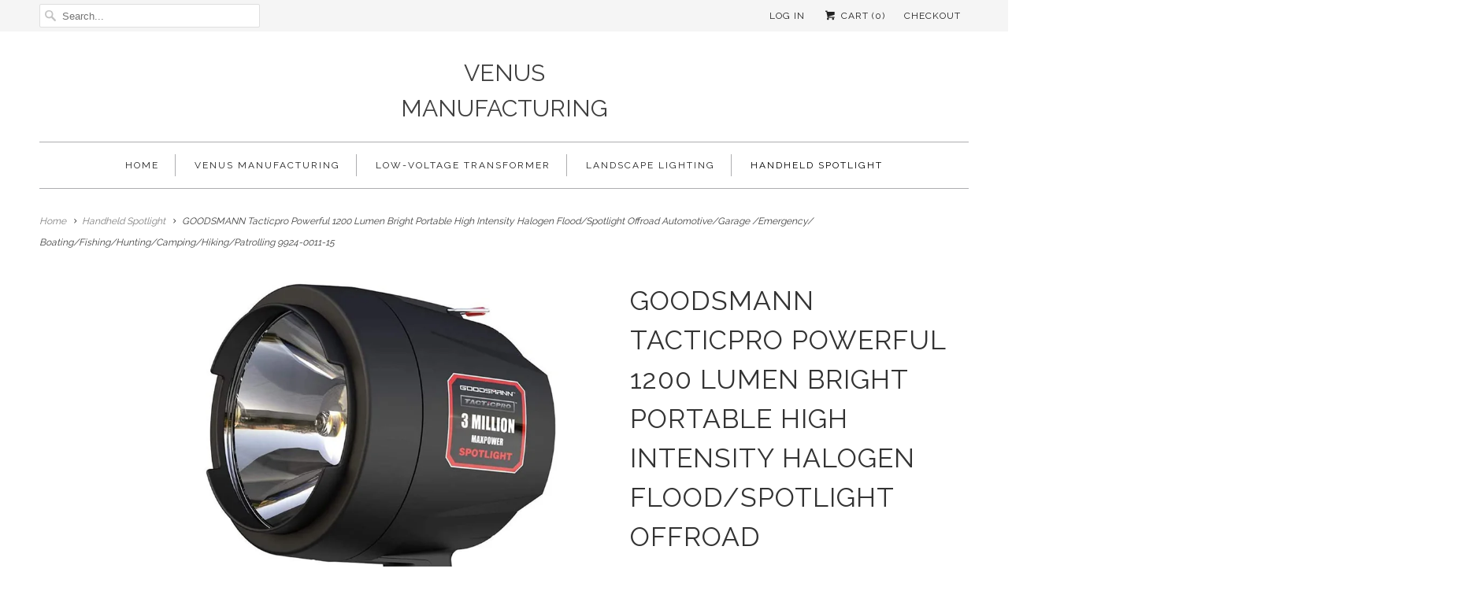

--- FILE ---
content_type: text/html; charset=utf-8
request_url: https://venusmanufacture.com/collections/spotlight/products/goodsmann-tacticpro-powerful-1200-lumen-bright-portable-high-intensity-halogen-flood-spotlight-offroad-automotive-garage-emergency-boating-fishing-hunting-camping-hiking-patrolling-9924-0011-15
body_size: 15843
content:
<!DOCTYPE html>
<!--[if lt IE 7 ]><html class="ie ie6" lang="en"> <![endif]-->
<!--[if IE 7 ]><html class="ie ie7" lang="en"> <![endif]-->
<!--[if IE 8 ]><html class="ie ie8" lang="en"> <![endif]-->
<!--[if IE 9 ]><html class="ie ie9" lang="en"> <![endif]-->
<!--[if (gte IE 10)|!(IE)]><!--><html lang="en"> <!--<![endif]-->
  <head>
    <meta charset="utf-8">
    <meta http-equiv="cleartype" content="on">
    <meta name="robots" content="index,follow">

    
    <title>GOODSMANN Tacticpro Powerful 1200 Lumen Bright Portable High Intensity - Venus Manufacturing</title>

    
      <meta name="description" content="This Goodsman™ Tacticpro Spotlight is a powerful, high-performance spotlight. The spotlight provides portability and long runtime use with the 12-volt DC power cord, making this Goodsman™ spotlight the perfect choice for a variety of applications. Its weight balanced design virtually eliminates hand fatigue for the use" />
    

    <!-- Custom Fonts -->
    
      <link href="//fonts.googleapis.com/css?family=.|Raleway:light,normal,bold|Raleway:light,normal,bold|Raleway:light,normal,bold|Raleway:light,normal,bold|Raleway:light,normal,bold" rel="stylesheet" type="text/css" />
    

    

<meta name="author" content="Venus Manufacturing">
<meta property="og:url" content="https://venusmanufacture.com/products/goodsmann-tacticpro-powerful-1200-lumen-bright-portable-high-intensity-halogen-flood-spotlight-offroad-automotive-garage-emergency-boating-fishing-hunting-camping-hiking-patrolling-9924-0011-15">
<meta property="og:site_name" content="Venus Manufacturing">


  <meta property="og:type" content="product">
  <meta property="og:title" content="GOODSMANN Tacticpro Powerful 1200 Lumen Bright Portable High Intensity Halogen Flood/Spotlight Offroad Automotive/Garage /Emergency/ Boating/Fishing/Hunting/Camping/Hiking/Patrolling 9924-0011-15">
  
    <meta property="og:image" content="http://venusmanufacture.com/cdn/shop/products/1_a6ec7ead-05e5-4bec-b022-47274f65e10e_grande.jpg?v=1646293737">
    <meta property="og:image:secure_url" content="https://venusmanufacture.com/cdn/shop/products/1_a6ec7ead-05e5-4bec-b022-47274f65e10e_grande.jpg?v=1646293737">
        
  
    <meta property="og:image" content="http://venusmanufacture.com/cdn/shop/products/11_grande.jpg?v=1646293737">
    <meta property="og:image:secure_url" content="https://venusmanufacture.com/cdn/shop/products/11_grande.jpg?v=1646293737">
        
  
    <meta property="og:image" content="http://venusmanufacture.com/cdn/shop/products/2_82d32093-ff8b-410b-b335-33f1e4981f65_grande.jpg?v=1646275754">
    <meta property="og:image:secure_url" content="https://venusmanufacture.com/cdn/shop/products/2_82d32093-ff8b-410b-b335-33f1e4981f65_grande.jpg?v=1646275754">
        
  
  <meta property="og:price:amount" content="53.99">
  <meta property="og:price:currency" content="USD">


  <meta property="og:description" content="This Goodsman™ Tacticpro Spotlight is a powerful, high-performance spotlight. The spotlight provides portability and long runtime use with the 12-volt DC power cord, making this Goodsman™ spotlight the perfect choice for a variety of applications. Its weight balanced design virtually eliminates hand fatigue for the use">




<meta name="twitter:card" content="summary">

  <meta name="twitter:title" content="GOODSMANN Tacticpro Powerful 1200 Lumen Bright Portable High Intensity Halogen Flood/Spotlight Offroad Automotive/Garage /Emergency/ Boating/Fishing/Hunting/Camping/Hiking/Patrolling 9924-0011-15">
  <meta name="twitter:description" content="This Goodsman™ Tacticpro Spotlight is a powerful, high-performance spotlight. The spotlight provides portability and long runtime use with the 12-volt DC power cord, making this Goodsman™ spotlight the perfect choice for a variety of applications. Its weight balanced design virtually eliminates hand fatigue for the user. Its large and comfortable handle allows for ease of use in any outdoor scenario. The spotlight comes with an oxford bag, convenient for carrying and storage. The lens is made of optical-quality, tempered glass. It offers a wide variety of uses, but can mainly be used for outdoors, villas, hotels, or also indoor spot lighting, 1,200 lumens offers you safety and security whether you are camping, hiking, fishing, running, dog walking, or during power outages and emergencies. The Goodsman™ Tacticpro Spotlight is a dependable choice, and you’ll never find yourself lost in the dark.">
  <meta name="twitter:image" content="https://venusmanufacture.com/cdn/shop/products/1_a6ec7ead-05e5-4bec-b022-47274f65e10e_medium.jpg?v=1646293737">
  <meta name="twitter:image:width" content="240">
  <meta name="twitter:image:height" content="240">


    
      <link rel="prev" href="/collections/spotlight/products/goodsmann-tacticpro-lighting-set-goodsmann-tacticpro-powerful-2000-lumen-hid-spotlight-9924-0011-06-goodsmann-tacticpro-led-flashlight-9924-0011-01">
    
    
      <link rel="next" href="/collections/spotlight/products/goodsmann-tacticpro-powerful-2000-lumen-hid-spotlight-floodlight-9924-0011-06">
    

    <!-- Mobile Specific Metas -->
    <meta name="HandheldFriendly" content="True">
    <meta name="MobileOptimized" content="320">
    <meta name="viewport" content="width=device-width,initial-scale=1">
    <meta name="theme-color" content="#ffffff">

    <!-- Stylesheets for Responsive 5.2.2 -->
    <link href="//venusmanufacture.com/cdn/shop/t/23/assets/styles.scss.css?v=154501015790562092921758599235" rel="stylesheet" type="text/css" media="all" />

    <!-- Icons -->
    <link rel="shortcut icon" type="image/x-icon" href="//venusmanufacture.com/cdn/shop/t/23/assets/favicon.png?v=148718616098839658131480469499">
    <link rel="canonical" href="https://venusmanufacture.com/products/goodsmann-tacticpro-powerful-1200-lumen-bright-portable-high-intensity-halogen-flood-spotlight-offroad-automotive-garage-emergency-boating-fishing-hunting-camping-hiking-patrolling-9924-0011-15" />

    

    <script src="//venusmanufacture.com/cdn/shop/t/23/assets/app.js?v=122326036097165399891758599235" type="text/javascript"></script>
    
    <script>window.performance && window.performance.mark && window.performance.mark('shopify.content_for_header.start');</script><meta name="google-site-verification" content="ijqMygUl7pkHgNRd7S5B6JWV_S0l68YEhhVyFpZLDXk">
<meta id="shopify-digital-wallet" name="shopify-digital-wallet" content="/12764575/digital_wallets/dialog">
<meta name="shopify-checkout-api-token" content="dcaf6a1f735e058efaffa002dd89d7f0">
<meta id="in-context-paypal-metadata" data-shop-id="12764575" data-venmo-supported="false" data-environment="production" data-locale="en_US" data-paypal-v4="true" data-currency="USD">
<link rel="alternate" type="application/json+oembed" href="https://venusmanufacture.com/products/goodsmann-tacticpro-powerful-1200-lumen-bright-portable-high-intensity-halogen-flood-spotlight-offroad-automotive-garage-emergency-boating-fishing-hunting-camping-hiking-patrolling-9924-0011-15.oembed">
<script async="async" src="/checkouts/internal/preloads.js?locale=en-US"></script>
<link rel="preconnect" href="https://shop.app" crossorigin="anonymous">
<script async="async" src="https://shop.app/checkouts/internal/preloads.js?locale=en-US&shop_id=12764575" crossorigin="anonymous"></script>
<script id="shopify-features" type="application/json">{"accessToken":"dcaf6a1f735e058efaffa002dd89d7f0","betas":["rich-media-storefront-analytics"],"domain":"venusmanufacture.com","predictiveSearch":true,"shopId":12764575,"locale":"en"}</script>
<script>var Shopify = Shopify || {};
Shopify.shop = "venusmanufacture.myshopify.com";
Shopify.locale = "en";
Shopify.currency = {"active":"USD","rate":"1.0"};
Shopify.country = "US";
Shopify.theme = {"name":"Responsive","id":155319494,"schema_name":null,"schema_version":null,"theme_store_id":304,"role":"main"};
Shopify.theme.handle = "null";
Shopify.theme.style = {"id":null,"handle":null};
Shopify.cdnHost = "venusmanufacture.com/cdn";
Shopify.routes = Shopify.routes || {};
Shopify.routes.root = "/";</script>
<script type="module">!function(o){(o.Shopify=o.Shopify||{}).modules=!0}(window);</script>
<script>!function(o){function n(){var o=[];function n(){o.push(Array.prototype.slice.apply(arguments))}return n.q=o,n}var t=o.Shopify=o.Shopify||{};t.loadFeatures=n(),t.autoloadFeatures=n()}(window);</script>
<script>
  window.ShopifyPay = window.ShopifyPay || {};
  window.ShopifyPay.apiHost = "shop.app\/pay";
  window.ShopifyPay.redirectState = null;
</script>
<script id="shop-js-analytics" type="application/json">{"pageType":"product"}</script>
<script defer="defer" async type="module" src="//venusmanufacture.com/cdn/shopifycloud/shop-js/modules/v2/client.init-shop-cart-sync_BT-GjEfc.en.esm.js"></script>
<script defer="defer" async type="module" src="//venusmanufacture.com/cdn/shopifycloud/shop-js/modules/v2/chunk.common_D58fp_Oc.esm.js"></script>
<script defer="defer" async type="module" src="//venusmanufacture.com/cdn/shopifycloud/shop-js/modules/v2/chunk.modal_xMitdFEc.esm.js"></script>
<script type="module">
  await import("//venusmanufacture.com/cdn/shopifycloud/shop-js/modules/v2/client.init-shop-cart-sync_BT-GjEfc.en.esm.js");
await import("//venusmanufacture.com/cdn/shopifycloud/shop-js/modules/v2/chunk.common_D58fp_Oc.esm.js");
await import("//venusmanufacture.com/cdn/shopifycloud/shop-js/modules/v2/chunk.modal_xMitdFEc.esm.js");

  window.Shopify.SignInWithShop?.initShopCartSync?.({"fedCMEnabled":true,"windoidEnabled":true});

</script>
<script>
  window.Shopify = window.Shopify || {};
  if (!window.Shopify.featureAssets) window.Shopify.featureAssets = {};
  window.Shopify.featureAssets['shop-js'] = {"shop-cart-sync":["modules/v2/client.shop-cart-sync_DZOKe7Ll.en.esm.js","modules/v2/chunk.common_D58fp_Oc.esm.js","modules/v2/chunk.modal_xMitdFEc.esm.js"],"init-fed-cm":["modules/v2/client.init-fed-cm_B6oLuCjv.en.esm.js","modules/v2/chunk.common_D58fp_Oc.esm.js","modules/v2/chunk.modal_xMitdFEc.esm.js"],"shop-cash-offers":["modules/v2/client.shop-cash-offers_D2sdYoxE.en.esm.js","modules/v2/chunk.common_D58fp_Oc.esm.js","modules/v2/chunk.modal_xMitdFEc.esm.js"],"shop-login-button":["modules/v2/client.shop-login-button_QeVjl5Y3.en.esm.js","modules/v2/chunk.common_D58fp_Oc.esm.js","modules/v2/chunk.modal_xMitdFEc.esm.js"],"pay-button":["modules/v2/client.pay-button_DXTOsIq6.en.esm.js","modules/v2/chunk.common_D58fp_Oc.esm.js","modules/v2/chunk.modal_xMitdFEc.esm.js"],"shop-button":["modules/v2/client.shop-button_DQZHx9pm.en.esm.js","modules/v2/chunk.common_D58fp_Oc.esm.js","modules/v2/chunk.modal_xMitdFEc.esm.js"],"avatar":["modules/v2/client.avatar_BTnouDA3.en.esm.js"],"init-windoid":["modules/v2/client.init-windoid_CR1B-cfM.en.esm.js","modules/v2/chunk.common_D58fp_Oc.esm.js","modules/v2/chunk.modal_xMitdFEc.esm.js"],"init-shop-for-new-customer-accounts":["modules/v2/client.init-shop-for-new-customer-accounts_C_vY_xzh.en.esm.js","modules/v2/client.shop-login-button_QeVjl5Y3.en.esm.js","modules/v2/chunk.common_D58fp_Oc.esm.js","modules/v2/chunk.modal_xMitdFEc.esm.js"],"init-shop-email-lookup-coordinator":["modules/v2/client.init-shop-email-lookup-coordinator_BI7n9ZSv.en.esm.js","modules/v2/chunk.common_D58fp_Oc.esm.js","modules/v2/chunk.modal_xMitdFEc.esm.js"],"init-shop-cart-sync":["modules/v2/client.init-shop-cart-sync_BT-GjEfc.en.esm.js","modules/v2/chunk.common_D58fp_Oc.esm.js","modules/v2/chunk.modal_xMitdFEc.esm.js"],"shop-toast-manager":["modules/v2/client.shop-toast-manager_DiYdP3xc.en.esm.js","modules/v2/chunk.common_D58fp_Oc.esm.js","modules/v2/chunk.modal_xMitdFEc.esm.js"],"init-customer-accounts":["modules/v2/client.init-customer-accounts_D9ZNqS-Q.en.esm.js","modules/v2/client.shop-login-button_QeVjl5Y3.en.esm.js","modules/v2/chunk.common_D58fp_Oc.esm.js","modules/v2/chunk.modal_xMitdFEc.esm.js"],"init-customer-accounts-sign-up":["modules/v2/client.init-customer-accounts-sign-up_iGw4briv.en.esm.js","modules/v2/client.shop-login-button_QeVjl5Y3.en.esm.js","modules/v2/chunk.common_D58fp_Oc.esm.js","modules/v2/chunk.modal_xMitdFEc.esm.js"],"shop-follow-button":["modules/v2/client.shop-follow-button_CqMgW2wH.en.esm.js","modules/v2/chunk.common_D58fp_Oc.esm.js","modules/v2/chunk.modal_xMitdFEc.esm.js"],"checkout-modal":["modules/v2/client.checkout-modal_xHeaAweL.en.esm.js","modules/v2/chunk.common_D58fp_Oc.esm.js","modules/v2/chunk.modal_xMitdFEc.esm.js"],"shop-login":["modules/v2/client.shop-login_D91U-Q7h.en.esm.js","modules/v2/chunk.common_D58fp_Oc.esm.js","modules/v2/chunk.modal_xMitdFEc.esm.js"],"lead-capture":["modules/v2/client.lead-capture_BJmE1dJe.en.esm.js","modules/v2/chunk.common_D58fp_Oc.esm.js","modules/v2/chunk.modal_xMitdFEc.esm.js"],"payment-terms":["modules/v2/client.payment-terms_Ci9AEqFq.en.esm.js","modules/v2/chunk.common_D58fp_Oc.esm.js","modules/v2/chunk.modal_xMitdFEc.esm.js"]};
</script>
<script>(function() {
  var isLoaded = false;
  function asyncLoad() {
    if (isLoaded) return;
    isLoaded = true;
    var urls = ["https:\/\/cdn-stamped-io.azureedge.net\/files\/shopify.v2.min.js?shop=venusmanufacture.myshopify.com","https:\/\/www.buynowbutton.us\/apps\/buynowbutton\/assets\/js\/buynowbutton.js?shop=venusmanufacture.myshopify.com"];
    for (var i = 0; i < urls.length; i++) {
      var s = document.createElement('script');
      s.type = 'text/javascript';
      s.async = true;
      s.src = urls[i];
      var x = document.getElementsByTagName('script')[0];
      x.parentNode.insertBefore(s, x);
    }
  };
  if(window.attachEvent) {
    window.attachEvent('onload', asyncLoad);
  } else {
    window.addEventListener('load', asyncLoad, false);
  }
})();</script>
<script id="__st">var __st={"a":12764575,"offset":-21600,"reqid":"a2ce7df1-ac9c-4308-8656-798acb8f1f8b-1769082490","pageurl":"venusmanufacture.com\/collections\/spotlight\/products\/goodsmann-tacticpro-powerful-1200-lumen-bright-portable-high-intensity-halogen-flood-spotlight-offroad-automotive-garage-emergency-boating-fishing-hunting-camping-hiking-patrolling-9924-0011-15","u":"c9ebad68b852","p":"product","rtyp":"product","rid":502536110115};</script>
<script>window.ShopifyPaypalV4VisibilityTracking = true;</script>
<script id="captcha-bootstrap">!function(){'use strict';const t='contact',e='account',n='new_comment',o=[[t,t],['blogs',n],['comments',n],[t,'customer']],c=[[e,'customer_login'],[e,'guest_login'],[e,'recover_customer_password'],[e,'create_customer']],r=t=>t.map((([t,e])=>`form[action*='/${t}']:not([data-nocaptcha='true']) input[name='form_type'][value='${e}']`)).join(','),a=t=>()=>t?[...document.querySelectorAll(t)].map((t=>t.form)):[];function s(){const t=[...o],e=r(t);return a(e)}const i='password',u='form_key',d=['recaptcha-v3-token','g-recaptcha-response','h-captcha-response',i],f=()=>{try{return window.sessionStorage}catch{return}},m='__shopify_v',_=t=>t.elements[u];function p(t,e,n=!1){try{const o=window.sessionStorage,c=JSON.parse(o.getItem(e)),{data:r}=function(t){const{data:e,action:n}=t;return t[m]||n?{data:e,action:n}:{data:t,action:n}}(c);for(const[e,n]of Object.entries(r))t.elements[e]&&(t.elements[e].value=n);n&&o.removeItem(e)}catch(o){console.error('form repopulation failed',{error:o})}}const l='form_type',E='cptcha';function T(t){t.dataset[E]=!0}const w=window,h=w.document,L='Shopify',v='ce_forms',y='captcha';let A=!1;((t,e)=>{const n=(g='f06e6c50-85a8-45c8-87d0-21a2b65856fe',I='https://cdn.shopify.com/shopifycloud/storefront-forms-hcaptcha/ce_storefront_forms_captcha_hcaptcha.v1.5.2.iife.js',D={infoText:'Protected by hCaptcha',privacyText:'Privacy',termsText:'Terms'},(t,e,n)=>{const o=w[L][v],c=o.bindForm;if(c)return c(t,g,e,D).then(n);var r;o.q.push([[t,g,e,D],n]),r=I,A||(h.body.append(Object.assign(h.createElement('script'),{id:'captcha-provider',async:!0,src:r})),A=!0)});var g,I,D;w[L]=w[L]||{},w[L][v]=w[L][v]||{},w[L][v].q=[],w[L][y]=w[L][y]||{},w[L][y].protect=function(t,e){n(t,void 0,e),T(t)},Object.freeze(w[L][y]),function(t,e,n,w,h,L){const[v,y,A,g]=function(t,e,n){const i=e?o:[],u=t?c:[],d=[...i,...u],f=r(d),m=r(i),_=r(d.filter((([t,e])=>n.includes(e))));return[a(f),a(m),a(_),s()]}(w,h,L),I=t=>{const e=t.target;return e instanceof HTMLFormElement?e:e&&e.form},D=t=>v().includes(t);t.addEventListener('submit',(t=>{const e=I(t);if(!e)return;const n=D(e)&&!e.dataset.hcaptchaBound&&!e.dataset.recaptchaBound,o=_(e),c=g().includes(e)&&(!o||!o.value);(n||c)&&t.preventDefault(),c&&!n&&(function(t){try{if(!f())return;!function(t){const e=f();if(!e)return;const n=_(t);if(!n)return;const o=n.value;o&&e.removeItem(o)}(t);const e=Array.from(Array(32),(()=>Math.random().toString(36)[2])).join('');!function(t,e){_(t)||t.append(Object.assign(document.createElement('input'),{type:'hidden',name:u})),t.elements[u].value=e}(t,e),function(t,e){const n=f();if(!n)return;const o=[...t.querySelectorAll(`input[type='${i}']`)].map((({name:t})=>t)),c=[...d,...o],r={};for(const[a,s]of new FormData(t).entries())c.includes(a)||(r[a]=s);n.setItem(e,JSON.stringify({[m]:1,action:t.action,data:r}))}(t,e)}catch(e){console.error('failed to persist form',e)}}(e),e.submit())}));const S=(t,e)=>{t&&!t.dataset[E]&&(n(t,e.some((e=>e===t))),T(t))};for(const o of['focusin','change'])t.addEventListener(o,(t=>{const e=I(t);D(e)&&S(e,y())}));const B=e.get('form_key'),M=e.get(l),P=B&&M;t.addEventListener('DOMContentLoaded',(()=>{const t=y();if(P)for(const e of t)e.elements[l].value===M&&p(e,B);[...new Set([...A(),...v().filter((t=>'true'===t.dataset.shopifyCaptcha))])].forEach((e=>S(e,t)))}))}(h,new URLSearchParams(w.location.search),n,t,e,['guest_login'])})(!0,!0)}();</script>
<script integrity="sha256-4kQ18oKyAcykRKYeNunJcIwy7WH5gtpwJnB7kiuLZ1E=" data-source-attribution="shopify.loadfeatures" defer="defer" src="//venusmanufacture.com/cdn/shopifycloud/storefront/assets/storefront/load_feature-a0a9edcb.js" crossorigin="anonymous"></script>
<script crossorigin="anonymous" defer="defer" src="//venusmanufacture.com/cdn/shopifycloud/storefront/assets/shopify_pay/storefront-65b4c6d7.js?v=20250812"></script>
<script data-source-attribution="shopify.dynamic_checkout.dynamic.init">var Shopify=Shopify||{};Shopify.PaymentButton=Shopify.PaymentButton||{isStorefrontPortableWallets:!0,init:function(){window.Shopify.PaymentButton.init=function(){};var t=document.createElement("script");t.src="https://venusmanufacture.com/cdn/shopifycloud/portable-wallets/latest/portable-wallets.en.js",t.type="module",document.head.appendChild(t)}};
</script>
<script data-source-attribution="shopify.dynamic_checkout.buyer_consent">
  function portableWalletsHideBuyerConsent(e){var t=document.getElementById("shopify-buyer-consent"),n=document.getElementById("shopify-subscription-policy-button");t&&n&&(t.classList.add("hidden"),t.setAttribute("aria-hidden","true"),n.removeEventListener("click",e))}function portableWalletsShowBuyerConsent(e){var t=document.getElementById("shopify-buyer-consent"),n=document.getElementById("shopify-subscription-policy-button");t&&n&&(t.classList.remove("hidden"),t.removeAttribute("aria-hidden"),n.addEventListener("click",e))}window.Shopify?.PaymentButton&&(window.Shopify.PaymentButton.hideBuyerConsent=portableWalletsHideBuyerConsent,window.Shopify.PaymentButton.showBuyerConsent=portableWalletsShowBuyerConsent);
</script>
<script data-source-attribution="shopify.dynamic_checkout.cart.bootstrap">document.addEventListener("DOMContentLoaded",(function(){function t(){return document.querySelector("shopify-accelerated-checkout-cart, shopify-accelerated-checkout")}if(t())Shopify.PaymentButton.init();else{new MutationObserver((function(e,n){t()&&(Shopify.PaymentButton.init(),n.disconnect())})).observe(document.body,{childList:!0,subtree:!0})}}));
</script>
<link id="shopify-accelerated-checkout-styles" rel="stylesheet" media="screen" href="https://venusmanufacture.com/cdn/shopifycloud/portable-wallets/latest/accelerated-checkout-backwards-compat.css" crossorigin="anonymous">
<style id="shopify-accelerated-checkout-cart">
        #shopify-buyer-consent {
  margin-top: 1em;
  display: inline-block;
  width: 100%;
}

#shopify-buyer-consent.hidden {
  display: none;
}

#shopify-subscription-policy-button {
  background: none;
  border: none;
  padding: 0;
  text-decoration: underline;
  font-size: inherit;
  cursor: pointer;
}

#shopify-subscription-policy-button::before {
  box-shadow: none;
}

      </style>

<script>window.performance && window.performance.mark && window.performance.mark('shopify.content_for_header.end');</script><script id="shop-promise-product" type="application/json">
  {
    "productId": "502536110115",
    "variantId": "6803148636195"
  }
</script>
<script id="shop-promise-features" type="application/json">
  {
    "supportedPromiseBrands": ["buy_with_prime"],
    "f_b9ba94d16a7d18ccd91d68be01e37df6": false,
    "f_85e460659f2e1fdd04f763b1587427a4": false
  }
</script>
<script fetchpriority="high" defer="defer" src="https://venusmanufacture.com/cdn/shopifycloud/shop-promise-pdp/prod/shop_promise_pdp.js?v=1" data-source-attribution="shopify.shop-promise-pdp" crossorigin="anonymous"></script>
<link rel="preload" href="https://static-na.payments-amazon.com/checkout.js" as="script">

  <link href="https://monorail-edge.shopifysvc.com" rel="dns-prefetch">
<script>(function(){if ("sendBeacon" in navigator && "performance" in window) {try {var session_token_from_headers = performance.getEntriesByType('navigation')[0].serverTiming.find(x => x.name == '_s').description;} catch {var session_token_from_headers = undefined;}var session_cookie_matches = document.cookie.match(/_shopify_s=([^;]*)/);var session_token_from_cookie = session_cookie_matches && session_cookie_matches.length === 2 ? session_cookie_matches[1] : "";var session_token = session_token_from_headers || session_token_from_cookie || "";function handle_abandonment_event(e) {var entries = performance.getEntries().filter(function(entry) {return /monorail-edge.shopifysvc.com/.test(entry.name);});if (!window.abandonment_tracked && entries.length === 0) {window.abandonment_tracked = true;var currentMs = Date.now();var navigation_start = performance.timing.navigationStart;var payload = {shop_id: 12764575,url: window.location.href,navigation_start,duration: currentMs - navigation_start,session_token,page_type: "product"};window.navigator.sendBeacon("https://monorail-edge.shopifysvc.com/v1/produce", JSON.stringify({schema_id: "online_store_buyer_site_abandonment/1.1",payload: payload,metadata: {event_created_at_ms: currentMs,event_sent_at_ms: currentMs}}));}}window.addEventListener('pagehide', handle_abandonment_event);}}());</script>
<script id="web-pixels-manager-setup">(function e(e,d,r,n,o){if(void 0===o&&(o={}),!Boolean(null===(a=null===(i=window.Shopify)||void 0===i?void 0:i.analytics)||void 0===a?void 0:a.replayQueue)){var i,a;window.Shopify=window.Shopify||{};var t=window.Shopify;t.analytics=t.analytics||{};var s=t.analytics;s.replayQueue=[],s.publish=function(e,d,r){return s.replayQueue.push([e,d,r]),!0};try{self.performance.mark("wpm:start")}catch(e){}var l=function(){var e={modern:/Edge?\/(1{2}[4-9]|1[2-9]\d|[2-9]\d{2}|\d{4,})\.\d+(\.\d+|)|Firefox\/(1{2}[4-9]|1[2-9]\d|[2-9]\d{2}|\d{4,})\.\d+(\.\d+|)|Chrom(ium|e)\/(9{2}|\d{3,})\.\d+(\.\d+|)|(Maci|X1{2}).+ Version\/(15\.\d+|(1[6-9]|[2-9]\d|\d{3,})\.\d+)([,.]\d+|)( \(\w+\)|)( Mobile\/\w+|) Safari\/|Chrome.+OPR\/(9{2}|\d{3,})\.\d+\.\d+|(CPU[ +]OS|iPhone[ +]OS|CPU[ +]iPhone|CPU IPhone OS|CPU iPad OS)[ +]+(15[._]\d+|(1[6-9]|[2-9]\d|\d{3,})[._]\d+)([._]\d+|)|Android:?[ /-](13[3-9]|1[4-9]\d|[2-9]\d{2}|\d{4,})(\.\d+|)(\.\d+|)|Android.+Firefox\/(13[5-9]|1[4-9]\d|[2-9]\d{2}|\d{4,})\.\d+(\.\d+|)|Android.+Chrom(ium|e)\/(13[3-9]|1[4-9]\d|[2-9]\d{2}|\d{4,})\.\d+(\.\d+|)|SamsungBrowser\/([2-9]\d|\d{3,})\.\d+/,legacy:/Edge?\/(1[6-9]|[2-9]\d|\d{3,})\.\d+(\.\d+|)|Firefox\/(5[4-9]|[6-9]\d|\d{3,})\.\d+(\.\d+|)|Chrom(ium|e)\/(5[1-9]|[6-9]\d|\d{3,})\.\d+(\.\d+|)([\d.]+$|.*Safari\/(?![\d.]+ Edge\/[\d.]+$))|(Maci|X1{2}).+ Version\/(10\.\d+|(1[1-9]|[2-9]\d|\d{3,})\.\d+)([,.]\d+|)( \(\w+\)|)( Mobile\/\w+|) Safari\/|Chrome.+OPR\/(3[89]|[4-9]\d|\d{3,})\.\d+\.\d+|(CPU[ +]OS|iPhone[ +]OS|CPU[ +]iPhone|CPU IPhone OS|CPU iPad OS)[ +]+(10[._]\d+|(1[1-9]|[2-9]\d|\d{3,})[._]\d+)([._]\d+|)|Android:?[ /-](13[3-9]|1[4-9]\d|[2-9]\d{2}|\d{4,})(\.\d+|)(\.\d+|)|Mobile Safari.+OPR\/([89]\d|\d{3,})\.\d+\.\d+|Android.+Firefox\/(13[5-9]|1[4-9]\d|[2-9]\d{2}|\d{4,})\.\d+(\.\d+|)|Android.+Chrom(ium|e)\/(13[3-9]|1[4-9]\d|[2-9]\d{2}|\d{4,})\.\d+(\.\d+|)|Android.+(UC? ?Browser|UCWEB|U3)[ /]?(15\.([5-9]|\d{2,})|(1[6-9]|[2-9]\d|\d{3,})\.\d+)\.\d+|SamsungBrowser\/(5\.\d+|([6-9]|\d{2,})\.\d+)|Android.+MQ{2}Browser\/(14(\.(9|\d{2,})|)|(1[5-9]|[2-9]\d|\d{3,})(\.\d+|))(\.\d+|)|K[Aa][Ii]OS\/(3\.\d+|([4-9]|\d{2,})\.\d+)(\.\d+|)/},d=e.modern,r=e.legacy,n=navigator.userAgent;return n.match(d)?"modern":n.match(r)?"legacy":"unknown"}(),u="modern"===l?"modern":"legacy",c=(null!=n?n:{modern:"",legacy:""})[u],f=function(e){return[e.baseUrl,"/wpm","/b",e.hashVersion,"modern"===e.buildTarget?"m":"l",".js"].join("")}({baseUrl:d,hashVersion:r,buildTarget:u}),m=function(e){var d=e.version,r=e.bundleTarget,n=e.surface,o=e.pageUrl,i=e.monorailEndpoint;return{emit:function(e){var a=e.status,t=e.errorMsg,s=(new Date).getTime(),l=JSON.stringify({metadata:{event_sent_at_ms:s},events:[{schema_id:"web_pixels_manager_load/3.1",payload:{version:d,bundle_target:r,page_url:o,status:a,surface:n,error_msg:t},metadata:{event_created_at_ms:s}}]});if(!i)return console&&console.warn&&console.warn("[Web Pixels Manager] No Monorail endpoint provided, skipping logging."),!1;try{return self.navigator.sendBeacon.bind(self.navigator)(i,l)}catch(e){}var u=new XMLHttpRequest;try{return u.open("POST",i,!0),u.setRequestHeader("Content-Type","text/plain"),u.send(l),!0}catch(e){return console&&console.warn&&console.warn("[Web Pixels Manager] Got an unhandled error while logging to Monorail."),!1}}}}({version:r,bundleTarget:l,surface:e.surface,pageUrl:self.location.href,monorailEndpoint:e.monorailEndpoint});try{o.browserTarget=l,function(e){var d=e.src,r=e.async,n=void 0===r||r,o=e.onload,i=e.onerror,a=e.sri,t=e.scriptDataAttributes,s=void 0===t?{}:t,l=document.createElement("script"),u=document.querySelector("head"),c=document.querySelector("body");if(l.async=n,l.src=d,a&&(l.integrity=a,l.crossOrigin="anonymous"),s)for(var f in s)if(Object.prototype.hasOwnProperty.call(s,f))try{l.dataset[f]=s[f]}catch(e){}if(o&&l.addEventListener("load",o),i&&l.addEventListener("error",i),u)u.appendChild(l);else{if(!c)throw new Error("Did not find a head or body element to append the script");c.appendChild(l)}}({src:f,async:!0,onload:function(){if(!function(){var e,d;return Boolean(null===(d=null===(e=window.Shopify)||void 0===e?void 0:e.analytics)||void 0===d?void 0:d.initialized)}()){var d=window.webPixelsManager.init(e)||void 0;if(d){var r=window.Shopify.analytics;r.replayQueue.forEach((function(e){var r=e[0],n=e[1],o=e[2];d.publishCustomEvent(r,n,o)})),r.replayQueue=[],r.publish=d.publishCustomEvent,r.visitor=d.visitor,r.initialized=!0}}},onerror:function(){return m.emit({status:"failed",errorMsg:"".concat(f," has failed to load")})},sri:function(e){var d=/^sha384-[A-Za-z0-9+/=]+$/;return"string"==typeof e&&d.test(e)}(c)?c:"",scriptDataAttributes:o}),m.emit({status:"loading"})}catch(e){m.emit({status:"failed",errorMsg:(null==e?void 0:e.message)||"Unknown error"})}}})({shopId: 12764575,storefrontBaseUrl: "https://venusmanufacture.com",extensionsBaseUrl: "https://extensions.shopifycdn.com/cdn/shopifycloud/web-pixels-manager",monorailEndpoint: "https://monorail-edge.shopifysvc.com/unstable/produce_batch",surface: "storefront-renderer",enabledBetaFlags: ["2dca8a86"],webPixelsConfigList: [{"id":"527532211","configuration":"{\"clickstreamId\":\"86e47691-1c82-418a-b500-22c207e76f0f\"}","eventPayloadVersion":"v1","runtimeContext":"STRICT","scriptVersion":"63feaf60c604f4b86b05e9ada0513bae","type":"APP","apiClientId":44186959873,"privacyPurposes":["ANALYTICS","MARKETING","SALE_OF_DATA"],"dataSharingAdjustments":{"protectedCustomerApprovalScopes":["read_customer_address","read_customer_email","read_customer_name","read_customer_personal_data","read_customer_phone"]}},{"id":"522911923","configuration":"{\"config\":\"{\\\"pixel_id\\\":\\\"AW-691704557\\\",\\\"target_country\\\":\\\"US\\\",\\\"gtag_events\\\":[{\\\"type\\\":\\\"search\\\",\\\"action_label\\\":\\\"AW-691704557\\\/9QnGCJ7esrYBEO2l6skC\\\"},{\\\"type\\\":\\\"begin_checkout\\\",\\\"action_label\\\":\\\"AW-691704557\\\/yLCXCJvesrYBEO2l6skC\\\"},{\\\"type\\\":\\\"view_item\\\",\\\"action_label\\\":[\\\"AW-691704557\\\/LCPNCJXesrYBEO2l6skC\\\",\\\"MC-J8T9X28Z9Z\\\"]},{\\\"type\\\":\\\"purchase\\\",\\\"action_label\\\":[\\\"AW-691704557\\\/zXmKCJLesrYBEO2l6skC\\\",\\\"MC-J8T9X28Z9Z\\\"]},{\\\"type\\\":\\\"page_view\\\",\\\"action_label\\\":[\\\"AW-691704557\\\/V-aMCI_esrYBEO2l6skC\\\",\\\"MC-J8T9X28Z9Z\\\"]},{\\\"type\\\":\\\"add_payment_info\\\",\\\"action_label\\\":\\\"AW-691704557\\\/kqrmCKHesrYBEO2l6skC\\\"},{\\\"type\\\":\\\"add_to_cart\\\",\\\"action_label\\\":\\\"AW-691704557\\\/Nm6XCJjesrYBEO2l6skC\\\"}],\\\"enable_monitoring_mode\\\":false}\"}","eventPayloadVersion":"v1","runtimeContext":"OPEN","scriptVersion":"b2a88bafab3e21179ed38636efcd8a93","type":"APP","apiClientId":1780363,"privacyPurposes":[],"dataSharingAdjustments":{"protectedCustomerApprovalScopes":["read_customer_address","read_customer_email","read_customer_name","read_customer_personal_data","read_customer_phone"]}},{"id":"94961843","eventPayloadVersion":"v1","runtimeContext":"LAX","scriptVersion":"1","type":"CUSTOM","privacyPurposes":["ANALYTICS"],"name":"Google Analytics tag (migrated)"},{"id":"shopify-app-pixel","configuration":"{}","eventPayloadVersion":"v1","runtimeContext":"STRICT","scriptVersion":"0450","apiClientId":"shopify-pixel","type":"APP","privacyPurposes":["ANALYTICS","MARKETING"]},{"id":"shopify-custom-pixel","eventPayloadVersion":"v1","runtimeContext":"LAX","scriptVersion":"0450","apiClientId":"shopify-pixel","type":"CUSTOM","privacyPurposes":["ANALYTICS","MARKETING"]}],isMerchantRequest: false,initData: {"shop":{"name":"Venus Manufacturing","paymentSettings":{"currencyCode":"USD"},"myshopifyDomain":"venusmanufacture.myshopify.com","countryCode":"US","storefrontUrl":"https:\/\/venusmanufacture.com"},"customer":null,"cart":null,"checkout":null,"productVariants":[{"price":{"amount":53.99,"currencyCode":"USD"},"product":{"title":"GOODSMANN Tacticpro Powerful 1200 Lumen Bright Portable High Intensity Halogen Flood\/Spotlight Offroad Automotive\/Garage \/Emergency\/ Boating\/Fishing\/Hunting\/Camping\/Hiking\/Patrolling 9924-0011-15","vendor":"Venus Manufacture","id":"502536110115","untranslatedTitle":"GOODSMANN Tacticpro Powerful 1200 Lumen Bright Portable High Intensity Halogen Flood\/Spotlight Offroad Automotive\/Garage \/Emergency\/ Boating\/Fishing\/Hunting\/Camping\/Hiking\/Patrolling 9924-0011-15","url":"\/products\/goodsmann-tacticpro-powerful-1200-lumen-bright-portable-high-intensity-halogen-flood-spotlight-offroad-automotive-garage-emergency-boating-fishing-hunting-camping-hiking-patrolling-9924-0011-15","type":""},"id":"6803148636195","image":{"src":"\/\/venusmanufacture.com\/cdn\/shop\/products\/1_a6ec7ead-05e5-4bec-b022-47274f65e10e.jpg?v=1646293737"},"sku":"9924-0011-15","title":"Default Title","untranslatedTitle":"Default Title"}],"purchasingCompany":null},},"https://venusmanufacture.com/cdn","fcfee988w5aeb613cpc8e4bc33m6693e112",{"modern":"","legacy":""},{"shopId":"12764575","storefrontBaseUrl":"https:\/\/venusmanufacture.com","extensionBaseUrl":"https:\/\/extensions.shopifycdn.com\/cdn\/shopifycloud\/web-pixels-manager","surface":"storefront-renderer","enabledBetaFlags":"[\"2dca8a86\"]","isMerchantRequest":"false","hashVersion":"fcfee988w5aeb613cpc8e4bc33m6693e112","publish":"custom","events":"[[\"page_viewed\",{}],[\"product_viewed\",{\"productVariant\":{\"price\":{\"amount\":53.99,\"currencyCode\":\"USD\"},\"product\":{\"title\":\"GOODSMANN Tacticpro Powerful 1200 Lumen Bright Portable High Intensity Halogen Flood\/Spotlight Offroad Automotive\/Garage \/Emergency\/ Boating\/Fishing\/Hunting\/Camping\/Hiking\/Patrolling 9924-0011-15\",\"vendor\":\"Venus Manufacture\",\"id\":\"502536110115\",\"untranslatedTitle\":\"GOODSMANN Tacticpro Powerful 1200 Lumen Bright Portable High Intensity Halogen Flood\/Spotlight Offroad Automotive\/Garage \/Emergency\/ Boating\/Fishing\/Hunting\/Camping\/Hiking\/Patrolling 9924-0011-15\",\"url\":\"\/products\/goodsmann-tacticpro-powerful-1200-lumen-bright-portable-high-intensity-halogen-flood-spotlight-offroad-automotive-garage-emergency-boating-fishing-hunting-camping-hiking-patrolling-9924-0011-15\",\"type\":\"\"},\"id\":\"6803148636195\",\"image\":{\"src\":\"\/\/venusmanufacture.com\/cdn\/shop\/products\/1_a6ec7ead-05e5-4bec-b022-47274f65e10e.jpg?v=1646293737\"},\"sku\":\"9924-0011-15\",\"title\":\"Default Title\",\"untranslatedTitle\":\"Default Title\"}}]]"});</script><script>
  window.ShopifyAnalytics = window.ShopifyAnalytics || {};
  window.ShopifyAnalytics.meta = window.ShopifyAnalytics.meta || {};
  window.ShopifyAnalytics.meta.currency = 'USD';
  var meta = {"product":{"id":502536110115,"gid":"gid:\/\/shopify\/Product\/502536110115","vendor":"Venus Manufacture","type":"","handle":"goodsmann-tacticpro-powerful-1200-lumen-bright-portable-high-intensity-halogen-flood-spotlight-offroad-automotive-garage-emergency-boating-fishing-hunting-camping-hiking-patrolling-9924-0011-15","variants":[{"id":6803148636195,"price":5399,"name":"GOODSMANN Tacticpro Powerful 1200 Lumen Bright Portable High Intensity Halogen Flood\/Spotlight Offroad Automotive\/Garage \/Emergency\/ Boating\/Fishing\/Hunting\/Camping\/Hiking\/Patrolling 9924-0011-15","public_title":null,"sku":"9924-0011-15"}],"remote":false},"page":{"pageType":"product","resourceType":"product","resourceId":502536110115,"requestId":"a2ce7df1-ac9c-4308-8656-798acb8f1f8b-1769082490"}};
  for (var attr in meta) {
    window.ShopifyAnalytics.meta[attr] = meta[attr];
  }
</script>
<script class="analytics">
  (function () {
    var customDocumentWrite = function(content) {
      var jquery = null;

      if (window.jQuery) {
        jquery = window.jQuery;
      } else if (window.Checkout && window.Checkout.$) {
        jquery = window.Checkout.$;
      }

      if (jquery) {
        jquery('body').append(content);
      }
    };

    var hasLoggedConversion = function(token) {
      if (token) {
        return document.cookie.indexOf('loggedConversion=' + token) !== -1;
      }
      return false;
    }

    var setCookieIfConversion = function(token) {
      if (token) {
        var twoMonthsFromNow = new Date(Date.now());
        twoMonthsFromNow.setMonth(twoMonthsFromNow.getMonth() + 2);

        document.cookie = 'loggedConversion=' + token + '; expires=' + twoMonthsFromNow;
      }
    }

    var trekkie = window.ShopifyAnalytics.lib = window.trekkie = window.trekkie || [];
    if (trekkie.integrations) {
      return;
    }
    trekkie.methods = [
      'identify',
      'page',
      'ready',
      'track',
      'trackForm',
      'trackLink'
    ];
    trekkie.factory = function(method) {
      return function() {
        var args = Array.prototype.slice.call(arguments);
        args.unshift(method);
        trekkie.push(args);
        return trekkie;
      };
    };
    for (var i = 0; i < trekkie.methods.length; i++) {
      var key = trekkie.methods[i];
      trekkie[key] = trekkie.factory(key);
    }
    trekkie.load = function(config) {
      trekkie.config = config || {};
      trekkie.config.initialDocumentCookie = document.cookie;
      var first = document.getElementsByTagName('script')[0];
      var script = document.createElement('script');
      script.type = 'text/javascript';
      script.onerror = function(e) {
        var scriptFallback = document.createElement('script');
        scriptFallback.type = 'text/javascript';
        scriptFallback.onerror = function(error) {
                var Monorail = {
      produce: function produce(monorailDomain, schemaId, payload) {
        var currentMs = new Date().getTime();
        var event = {
          schema_id: schemaId,
          payload: payload,
          metadata: {
            event_created_at_ms: currentMs,
            event_sent_at_ms: currentMs
          }
        };
        return Monorail.sendRequest("https://" + monorailDomain + "/v1/produce", JSON.stringify(event));
      },
      sendRequest: function sendRequest(endpointUrl, payload) {
        // Try the sendBeacon API
        if (window && window.navigator && typeof window.navigator.sendBeacon === 'function' && typeof window.Blob === 'function' && !Monorail.isIos12()) {
          var blobData = new window.Blob([payload], {
            type: 'text/plain'
          });

          if (window.navigator.sendBeacon(endpointUrl, blobData)) {
            return true;
          } // sendBeacon was not successful

        } // XHR beacon

        var xhr = new XMLHttpRequest();

        try {
          xhr.open('POST', endpointUrl);
          xhr.setRequestHeader('Content-Type', 'text/plain');
          xhr.send(payload);
        } catch (e) {
          console.log(e);
        }

        return false;
      },
      isIos12: function isIos12() {
        return window.navigator.userAgent.lastIndexOf('iPhone; CPU iPhone OS 12_') !== -1 || window.navigator.userAgent.lastIndexOf('iPad; CPU OS 12_') !== -1;
      }
    };
    Monorail.produce('monorail-edge.shopifysvc.com',
      'trekkie_storefront_load_errors/1.1',
      {shop_id: 12764575,
      theme_id: 155319494,
      app_name: "storefront",
      context_url: window.location.href,
      source_url: "//venusmanufacture.com/cdn/s/trekkie.storefront.1bbfab421998800ff09850b62e84b8915387986d.min.js"});

        };
        scriptFallback.async = true;
        scriptFallback.src = '//venusmanufacture.com/cdn/s/trekkie.storefront.1bbfab421998800ff09850b62e84b8915387986d.min.js';
        first.parentNode.insertBefore(scriptFallback, first);
      };
      script.async = true;
      script.src = '//venusmanufacture.com/cdn/s/trekkie.storefront.1bbfab421998800ff09850b62e84b8915387986d.min.js';
      first.parentNode.insertBefore(script, first);
    };
    trekkie.load(
      {"Trekkie":{"appName":"storefront","development":false,"defaultAttributes":{"shopId":12764575,"isMerchantRequest":null,"themeId":155319494,"themeCityHash":"13544811021686163392","contentLanguage":"en","currency":"USD","eventMetadataId":"df782c8a-28ac-4a62-8630-74cd8cf23b29"},"isServerSideCookieWritingEnabled":true,"monorailRegion":"shop_domain","enabledBetaFlags":["65f19447"]},"Session Attribution":{},"S2S":{"facebookCapiEnabled":false,"source":"trekkie-storefront-renderer","apiClientId":580111}}
    );

    var loaded = false;
    trekkie.ready(function() {
      if (loaded) return;
      loaded = true;

      window.ShopifyAnalytics.lib = window.trekkie;

      var originalDocumentWrite = document.write;
      document.write = customDocumentWrite;
      try { window.ShopifyAnalytics.merchantGoogleAnalytics.call(this); } catch(error) {};
      document.write = originalDocumentWrite;

      window.ShopifyAnalytics.lib.page(null,{"pageType":"product","resourceType":"product","resourceId":502536110115,"requestId":"a2ce7df1-ac9c-4308-8656-798acb8f1f8b-1769082490","shopifyEmitted":true});

      var match = window.location.pathname.match(/checkouts\/(.+)\/(thank_you|post_purchase)/)
      var token = match? match[1]: undefined;
      if (!hasLoggedConversion(token)) {
        setCookieIfConversion(token);
        window.ShopifyAnalytics.lib.track("Viewed Product",{"currency":"USD","variantId":6803148636195,"productId":502536110115,"productGid":"gid:\/\/shopify\/Product\/502536110115","name":"GOODSMANN Tacticpro Powerful 1200 Lumen Bright Portable High Intensity Halogen Flood\/Spotlight Offroad Automotive\/Garage \/Emergency\/ Boating\/Fishing\/Hunting\/Camping\/Hiking\/Patrolling 9924-0011-15","price":"53.99","sku":"9924-0011-15","brand":"Venus Manufacture","variant":null,"category":"","nonInteraction":true,"remote":false},undefined,undefined,{"shopifyEmitted":true});
      window.ShopifyAnalytics.lib.track("monorail:\/\/trekkie_storefront_viewed_product\/1.1",{"currency":"USD","variantId":6803148636195,"productId":502536110115,"productGid":"gid:\/\/shopify\/Product\/502536110115","name":"GOODSMANN Tacticpro Powerful 1200 Lumen Bright Portable High Intensity Halogen Flood\/Spotlight Offroad Automotive\/Garage \/Emergency\/ Boating\/Fishing\/Hunting\/Camping\/Hiking\/Patrolling 9924-0011-15","price":"53.99","sku":"9924-0011-15","brand":"Venus Manufacture","variant":null,"category":"","nonInteraction":true,"remote":false,"referer":"https:\/\/venusmanufacture.com\/collections\/spotlight\/products\/goodsmann-tacticpro-powerful-1200-lumen-bright-portable-high-intensity-halogen-flood-spotlight-offroad-automotive-garage-emergency-boating-fishing-hunting-camping-hiking-patrolling-9924-0011-15"});
      }
    });


        var eventsListenerScript = document.createElement('script');
        eventsListenerScript.async = true;
        eventsListenerScript.src = "//venusmanufacture.com/cdn/shopifycloud/storefront/assets/shop_events_listener-3da45d37.js";
        document.getElementsByTagName('head')[0].appendChild(eventsListenerScript);

})();</script>
  <script>
  if (!window.ga || (window.ga && typeof window.ga !== 'function')) {
    window.ga = function ga() {
      (window.ga.q = window.ga.q || []).push(arguments);
      if (window.Shopify && window.Shopify.analytics && typeof window.Shopify.analytics.publish === 'function') {
        window.Shopify.analytics.publish("ga_stub_called", {}, {sendTo: "google_osp_migration"});
      }
      console.error("Shopify's Google Analytics stub called with:", Array.from(arguments), "\nSee https://help.shopify.com/manual/promoting-marketing/pixels/pixel-migration#google for more information.");
    };
    if (window.Shopify && window.Shopify.analytics && typeof window.Shopify.analytics.publish === 'function') {
      window.Shopify.analytics.publish("ga_stub_initialized", {}, {sendTo: "google_osp_migration"});
    }
  }
</script>
<script
  defer
  src="https://venusmanufacture.com/cdn/shopifycloud/perf-kit/shopify-perf-kit-3.0.4.min.js"
  data-application="storefront-renderer"
  data-shop-id="12764575"
  data-render-region="gcp-us-central1"
  data-page-type="product"
  data-theme-instance-id="155319494"
  data-theme-name=""
  data-theme-version=""
  data-monorail-region="shop_domain"
  data-resource-timing-sampling-rate="10"
  data-shs="true"
  data-shs-beacon="true"
  data-shs-export-with-fetch="true"
  data-shs-logs-sample-rate="1"
  data-shs-beacon-endpoint="https://venusmanufacture.com/api/collect"
></script>
</head>
  <body class="product">
    <div class="top_bar">
      <div class="container">
        
          <div class="four columns top_bar_search">
            <form class="search" action="/search">
              
                <input type="hidden" name="type" value="product" />
              
              <input type="text" name="q" class="search_box" placeholder="Search..." value="" autocapitalize="off" autocomplete="off" autocorrect="off" />
            </form>
          </div>
        

        

        <div class="columns twelve">
          <ul>
            

            
              
                <li>
                  <a href="/account/login" id="customer_login_link">Log in</a>
                </li>
              
            

            <li>
              <a href="/cart" class="cart_button"><span class="icon-cart"></span> Cart (<span class="cart_count">0</span>)</a>
            </li>
            <li>
              
                <a href="/cart" class="checkout">Checkout</a>
              
            </li>
          </ul>
        </div>
      </div>
    </div>

    <div class="container content">
      <div class="sixteen columns logo">
        

        <a href="https://venusmanufacture.com" title="Venus Manufacturing">
          
            Venus Manufacturing
          
        </a>
      </div>

      <div class="sixteen columns clearfix">
        <div id="mobile_nav">
          
        </div>
        <div id="nav">
          <ul id="menu">
            
              
                <li><a href="/" >Home</a></li>
              
            
              
                <li><a href="/collections/venus-manufacturing" >Venus Manufacturing</a></li>
              
            
              
                <li><a href="/collections/low-voltage-transformer" >Low-voltage Transformer</a></li>
              
            
              
                <li><a href="/collections/landscape-light" >Landscape Lighting</a></li>
              
            
              
                <li><a href="/collections/spotlight" class="active">Handheld Spotlight</a></li>
              
            
          </ul>
        </div>
      </div>

      

      
        
  <div class="sixteen columns">
    <div class="breadcrumb breadcrumb_text product_breadcrumb" itemscope itemtype="http://schema.org/BreadcrumbList">
      <span itemprop="itemListElement" itemscope itemtype="http://schema.org/ListItem"><a href="https://venusmanufacture.com" title="Venus Manufacturing" itemprop="item"><span itemprop="name">Home</span></a></span>
      <span class="icon-right-arrow"></span>
      <span itemprop="itemListElement" itemscope itemtype="http://schema.org/ListItem">
        
          <a href="/collections/spotlight" title="Handheld Spotlight" itemprop="item"><span itemprop="name">Handheld Spotlight</span></a>
        
      </span>
      <span class="icon-right-arrow"></span>
      GOODSMANN Tacticpro Powerful 1200 Lumen Bright Portable High Intensity Halogen Flood/Spotlight Offroad Automotive/Garage /Emergency/ Boating/Fishing/Hunting/Camping/Hiking/Patrolling 9924-0011-15
    </div>
  </div>


<div class="sixteen columns product-502536110115" itemscope itemtype="http://schema.org/Product">
	 <div class="section product_section clearfix" >

    
      <div class="flexslider-container ten columns alpha">
        
<div class="flexslider product_gallery product-502536110115-gallery product_slider ">
  <ul class="slides">
    
      <li data-thumb="//venusmanufacture.com/cdn/shop/products/1_a6ec7ead-05e5-4bec-b022-47274f65e10e_1024x1024.jpg?v=1646293737" data-title="GOODSMANN Tacticpro Powerful 1200 Lumen Bright Portable High Intensity Halogen Flood/Spotlight Offroad Automotive/Garage /Emergency/ Boating/Fishing/Hunting/Camping/Hiking/Patrolling 9924-0011-15">
        
          <a href="//venusmanufacture.com/cdn/shop/products/1_a6ec7ead-05e5-4bec-b022-47274f65e10e.jpg?v=1646293737" class="fancybox" data-fancybox-group="502536110115" title="GOODSMANN Tacticpro Powerful 1200 Lumen Bright Portable High Intensity Halogen Flood/Spotlight Offroad Automotive/Garage /Emergency/ Boating/Fishing/Hunting/Camping/Hiking/Patrolling 9924-0011-15">
            <img  src="//venusmanufacture.com/cdn/shop/products/1_a6ec7ead-05e5-4bec-b022-47274f65e10e_1024x1024.jpg?v=1646293737"
                  alt="GOODSMANN Tacticpro Powerful 1200 Lumen Bright Portable High Intensity Halogen Flood/Spotlight Offroad Automotive/Garage /Emergency/ Boating/Fishing/Hunting/Camping/Hiking/Patrolling 9924-0011-15"
                  class="lazyload transition-in cloudzoom featured_image"
                  data-image-id="14731249844342"
                  data-index="0"
                  data-cloudzoom="zoomImage: '//venusmanufacture.com/cdn/shop/products/1_a6ec7ead-05e5-4bec-b022-47274f65e10e.jpg?v=1646293737', tintColor: '#ffffff', zoomPosition: 'inside', zoomOffsetX: 0, touchStartDelay: 250"
                   />
          </a>
        
      </li>
    
      <li data-thumb="//venusmanufacture.com/cdn/shop/products/11_1024x1024.jpg?v=1646293737" data-title="GOODSMANN Tacticpro Powerful 1200 Lumen Bright Portable High Intensity Halogen Flood/Spotlight Offroad Automotive/Garage /Emergency/ Boating/Fishing/Hunting/Camping/Hiking/Patrolling 9924-0011-15">
        
          <a href="//venusmanufacture.com/cdn/shop/products/11.jpg?v=1646293737" class="fancybox" data-fancybox-group="502536110115" title="GOODSMANN Tacticpro Powerful 1200 Lumen Bright Portable High Intensity Halogen Flood/Spotlight Offroad Automotive/Garage /Emergency/ Boating/Fishing/Hunting/Camping/Hiking/Patrolling 9924-0011-15">
            <img  src="//venusmanufacture.com/cdn/shop/products/11_1024x1024.jpg?v=1646293737"
                  alt="GOODSMANN Tacticpro Powerful 1200 Lumen Bright Portable High Intensity Halogen Flood/Spotlight Offroad Automotive/Garage /Emergency/ Boating/Fishing/Hunting/Camping/Hiking/Patrolling 9924-0011-15"
                  class="lazyload transition-in cloudzoom "
                  data-image-id="30861489340595"
                  data-index="1"
                  data-cloudzoom="zoomImage: '//venusmanufacture.com/cdn/shop/products/11.jpg?v=1646293737', tintColor: '#ffffff', zoomPosition: 'inside', zoomOffsetX: 0, touchStartDelay: 250"
                   />
          </a>
        
      </li>
    
      <li data-thumb="//venusmanufacture.com/cdn/shop/products/2_82d32093-ff8b-410b-b335-33f1e4981f65_1024x1024.jpg?v=1646275754" data-title="GOODSMANN Tacticpro Powerful 1200 Lumen Bright Portable High Intensity Halogen Flood/Spotlight Offroad Automotive/Garage /Emergency/ Boating/Fishing/Hunting/Camping/Hiking/Patrolling 9924-0011-15">
        
          <a href="//venusmanufacture.com/cdn/shop/products/2_82d32093-ff8b-410b-b335-33f1e4981f65.jpg?v=1646275754" class="fancybox" data-fancybox-group="502536110115" title="GOODSMANN Tacticpro Powerful 1200 Lumen Bright Portable High Intensity Halogen Flood/Spotlight Offroad Automotive/Garage /Emergency/ Boating/Fishing/Hunting/Camping/Hiking/Patrolling 9924-0011-15">
            <img  src="//venusmanufacture.com/cdn/shop/products/2_82d32093-ff8b-410b-b335-33f1e4981f65_1024x1024.jpg?v=1646275754"
                  alt="GOODSMANN Tacticpro Powerful 1200 Lumen Bright Portable High Intensity Halogen Flood/Spotlight Offroad Automotive/Garage /Emergency/ Boating/Fishing/Hunting/Camping/Hiking/Patrolling 9924-0011-15"
                  class="lazyload transition-in cloudzoom "
                  data-image-id="14731249942646"
                  data-index="2"
                  data-cloudzoom="zoomImage: '//venusmanufacture.com/cdn/shop/products/2_82d32093-ff8b-410b-b335-33f1e4981f65.jpg?v=1646275754', tintColor: '#ffffff', zoomPosition: 'inside', zoomOffsetX: 0, touchStartDelay: 250"
                   />
          </a>
        
      </li>
    
      <li data-thumb="//venusmanufacture.com/cdn/shop/products/3_8bec3bf9-37dd-4f20-8623-ac082fbd78a0_1024x1024.jpg?v=1646275754" data-title="GOODSMANN Tacticpro Powerful 1200 Lumen Bright Portable High Intensity Halogen Flood/Spotlight Offroad Automotive/Garage /Emergency/ Boating/Fishing/Hunting/Camping/Hiking/Patrolling 9924-0011-15">
        
          <a href="//venusmanufacture.com/cdn/shop/products/3_8bec3bf9-37dd-4f20-8623-ac082fbd78a0.jpg?v=1646275754" class="fancybox" data-fancybox-group="502536110115" title="GOODSMANN Tacticpro Powerful 1200 Lumen Bright Portable High Intensity Halogen Flood/Spotlight Offroad Automotive/Garage /Emergency/ Boating/Fishing/Hunting/Camping/Hiking/Patrolling 9924-0011-15">
            <img  src="//venusmanufacture.com/cdn/shop/products/3_8bec3bf9-37dd-4f20-8623-ac082fbd78a0_1024x1024.jpg?v=1646275754"
                  alt="GOODSMANN Tacticpro Powerful 1200 Lumen Bright Portable High Intensity Halogen Flood/Spotlight Offroad Automotive/Garage /Emergency/ Boating/Fishing/Hunting/Camping/Hiking/Patrolling 9924-0011-15"
                  class="lazyload transition-in cloudzoom "
                  data-image-id="14731250040950"
                  data-index="3"
                  data-cloudzoom="zoomImage: '//venusmanufacture.com/cdn/shop/products/3_8bec3bf9-37dd-4f20-8623-ac082fbd78a0.jpg?v=1646275754', tintColor: '#ffffff', zoomPosition: 'inside', zoomOffsetX: 0, touchStartDelay: 250"
                   />
          </a>
        
      </li>
    
      <li data-thumb="//venusmanufacture.com/cdn/shop/products/4_99377247-13e4-47ac-bc32-a4d658772d35_1024x1024.jpg?v=1646275754" data-title="GOODSMANN Tacticpro Powerful 1200 Lumen Bright Portable High Intensity Halogen Flood/Spotlight Offroad Automotive/Garage /Emergency/ Boating/Fishing/Hunting/Camping/Hiking/Patrolling 9924-0011-15">
        
          <a href="//venusmanufacture.com/cdn/shop/products/4_99377247-13e4-47ac-bc32-a4d658772d35.jpg?v=1646275754" class="fancybox" data-fancybox-group="502536110115" title="GOODSMANN Tacticpro Powerful 1200 Lumen Bright Portable High Intensity Halogen Flood/Spotlight Offroad Automotive/Garage /Emergency/ Boating/Fishing/Hunting/Camping/Hiking/Patrolling 9924-0011-15">
            <img  src="//venusmanufacture.com/cdn/shop/products/4_99377247-13e4-47ac-bc32-a4d658772d35_1024x1024.jpg?v=1646275754"
                  alt="GOODSMANN Tacticpro Powerful 1200 Lumen Bright Portable High Intensity Halogen Flood/Spotlight Offroad Automotive/Garage /Emergency/ Boating/Fishing/Hunting/Camping/Hiking/Patrolling 9924-0011-15"
                  class="lazyload transition-in cloudzoom "
                  data-image-id="14731250073718"
                  data-index="4"
                  data-cloudzoom="zoomImage: '//venusmanufacture.com/cdn/shop/products/4_99377247-13e4-47ac-bc32-a4d658772d35.jpg?v=1646275754', tintColor: '#ffffff', zoomPosition: 'inside', zoomOffsetX: 0, touchStartDelay: 250"
                   />
          </a>
        
      </li>
    
      <li data-thumb="//venusmanufacture.com/cdn/shop/products/5_144c16b2-c0d1-4074-8fe1-1ad304976788_1024x1024.jpg?v=1646275754" data-title="GOODSMANN Tacticpro Powerful 1200 Lumen Bright Portable High Intensity Halogen Flood/Spotlight Offroad Automotive/Garage /Emergency/ Boating/Fishing/Hunting/Camping/Hiking/Patrolling 9924-0011-15">
        
          <a href="//venusmanufacture.com/cdn/shop/products/5_144c16b2-c0d1-4074-8fe1-1ad304976788.jpg?v=1646275754" class="fancybox" data-fancybox-group="502536110115" title="GOODSMANN Tacticpro Powerful 1200 Lumen Bright Portable High Intensity Halogen Flood/Spotlight Offroad Automotive/Garage /Emergency/ Boating/Fishing/Hunting/Camping/Hiking/Patrolling 9924-0011-15">
            <img  src="//venusmanufacture.com/cdn/shop/products/5_144c16b2-c0d1-4074-8fe1-1ad304976788_1024x1024.jpg?v=1646275754"
                  alt="GOODSMANN Tacticpro Powerful 1200 Lumen Bright Portable High Intensity Halogen Flood/Spotlight Offroad Automotive/Garage /Emergency/ Boating/Fishing/Hunting/Camping/Hiking/Patrolling 9924-0011-15"
                  class="lazyload transition-in cloudzoom "
                  data-image-id="14731249909878"
                  data-index="5"
                  data-cloudzoom="zoomImage: '//venusmanufacture.com/cdn/shop/products/5_144c16b2-c0d1-4074-8fe1-1ad304976788.jpg?v=1646275754', tintColor: '#ffffff', zoomPosition: 'inside', zoomOffsetX: 0, touchStartDelay: 250"
                   />
          </a>
        
      </li>
    
      <li data-thumb="//venusmanufacture.com/cdn/shop/products/6_45bdad40-79b1-4e5b-bd25-22ffff2a29f1_1024x1024.jpg?v=1646275754" data-title="GOODSMANN Tacticpro Powerful 1200 Lumen Bright Portable High Intensity Halogen Flood/Spotlight Offroad Automotive/Garage /Emergency/ Boating/Fishing/Hunting/Camping/Hiking/Patrolling 9924-0011-15">
        
          <a href="//venusmanufacture.com/cdn/shop/products/6_45bdad40-79b1-4e5b-bd25-22ffff2a29f1.jpg?v=1646275754" class="fancybox" data-fancybox-group="502536110115" title="GOODSMANN Tacticpro Powerful 1200 Lumen Bright Portable High Intensity Halogen Flood/Spotlight Offroad Automotive/Garage /Emergency/ Boating/Fishing/Hunting/Camping/Hiking/Patrolling 9924-0011-15">
            <img  src="//venusmanufacture.com/cdn/shop/products/6_45bdad40-79b1-4e5b-bd25-22ffff2a29f1_1024x1024.jpg?v=1646275754"
                  alt="GOODSMANN Tacticpro Powerful 1200 Lumen Bright Portable High Intensity Halogen Flood/Spotlight Offroad Automotive/Garage /Emergency/ Boating/Fishing/Hunting/Camping/Hiking/Patrolling 9924-0011-15"
                  class="lazyload transition-in cloudzoom "
                  data-image-id="14731249975414"
                  data-index="6"
                  data-cloudzoom="zoomImage: '//venusmanufacture.com/cdn/shop/products/6_45bdad40-79b1-4e5b-bd25-22ffff2a29f1.jpg?v=1646275754', tintColor: '#ffffff', zoomPosition: 'inside', zoomOffsetX: 0, touchStartDelay: 250"
                   />
          </a>
        
      </li>
    
      <li data-thumb="//venusmanufacture.com/cdn/shop/products/7_8c1ff673-715a-4cf1-9dcd-b30d481f273c_1024x1024.jpg?v=1646275754" data-title="GOODSMANN Tacticpro Powerful 1200 Lumen Bright Portable High Intensity Halogen Flood/Spotlight Offroad Automotive/Garage /Emergency/ Boating/Fishing/Hunting/Camping/Hiking/Patrolling 9924-0011-15">
        
          <a href="//venusmanufacture.com/cdn/shop/products/7_8c1ff673-715a-4cf1-9dcd-b30d481f273c.jpg?v=1646275754" class="fancybox" data-fancybox-group="502536110115" title="GOODSMANN Tacticpro Powerful 1200 Lumen Bright Portable High Intensity Halogen Flood/Spotlight Offroad Automotive/Garage /Emergency/ Boating/Fishing/Hunting/Camping/Hiking/Patrolling 9924-0011-15">
            <img  src="//venusmanufacture.com/cdn/shop/products/7_8c1ff673-715a-4cf1-9dcd-b30d481f273c_1024x1024.jpg?v=1646275754"
                  alt="GOODSMANN Tacticpro Powerful 1200 Lumen Bright Portable High Intensity Halogen Flood/Spotlight Offroad Automotive/Garage /Emergency/ Boating/Fishing/Hunting/Camping/Hiking/Patrolling 9924-0011-15"
                  class="lazyload transition-in cloudzoom "
                  data-image-id="14731249877110"
                  data-index="7"
                  data-cloudzoom="zoomImage: '//venusmanufacture.com/cdn/shop/products/7_8c1ff673-715a-4cf1-9dcd-b30d481f273c.jpg?v=1646275754', tintColor: '#ffffff', zoomPosition: 'inside', zoomOffsetX: 0, touchStartDelay: 250"
                   />
          </a>
        
      </li>
    
  </ul>
</div>
&nbsp;

      </div>
    

     <div class="six columns omega">
      
      
      <h1 class="product_name" itemprop="name">GOODSMANN Tacticpro Powerful 1200 Lumen Bright Portable High Intensity Halogen Flood/Spotlight Offroad Automotive/Garage /Emergency/ Boating/Fishing/Hunting/Camping/Hiking/Patrolling 9924-0011-15</h1>

      

      
        <p class="vendor">
          <span itemprop="brand"><a href="/collections/vendors?q=Venus%20Manufacture" title="Venus Manufacture">Venus Manufacture</a></span>
        </p>
      

      

      
        <p class="modal_price" itemprop="offers" itemscope itemtype="http://schema.org/Offer">
          <meta itemprop="priceCurrency" content="USD" />
          <meta itemprop="seller" content="Venus Manufacturing" />
          <meta itemprop="availability" content="in_stock" />
          <meta itemprop="itemCondition" content="New" />

          <span class="sold_out"></span>
          <span itemprop="price" content="53.99" class="sale">
            <span class="current_price ">
              
                $53.99
              
            </span>
          </span>
          <span class="was_price">
          
            $69.99
          
          </span>
        </p>

          
  <div class="notify_form notify-form-502536110115" id="notify-form-502536110115" style="display:none">
    <p class="message"></p>
    <form method="post" action="/contact#contact_form" id="contact_form" accept-charset="UTF-8" class="contact-form"><input type="hidden" name="form_type" value="contact" /><input type="hidden" name="utf8" value="✓" />
      
        <p>
          <label for="contact[email]">Notify me when this product is available:</label>
          
          
            <input required type="email" class="notify_email" name="contact[email]" id="contact[email]" placeholder="Enter your email address..." value="" />
          
          
          <input type="hidden" name="contact[body]" class="notify_form_message" data-body="Please notify me when GOODSMANN Tacticpro Powerful 1200 Lumen Bright Portable High Intensity Halogen Flood/Spotlight Offroad Automotive/Garage /Emergency/ Boating/Fishing/Hunting/Camping/Hiking/Patrolling 9924-0011-15 becomes available - https://venusmanufacture.com/products/goodsmann-tacticpro-powerful-1200-lumen-bright-portable-high-intensity-halogen-flood-spotlight-offroad-automotive-garage-emergency-boating-fishing-hunting-camping-hiking-patrolling-9924-0011-15" value="Please notify me when GOODSMANN Tacticpro Powerful 1200 Lumen Bright Portable High Intensity Halogen Flood/Spotlight Offroad Automotive/Garage /Emergency/ Boating/Fishing/Hunting/Camping/Hiking/Patrolling 9924-0011-15 becomes available - https://venusmanufacture.com/products/goodsmann-tacticpro-powerful-1200-lumen-bright-portable-high-intensity-halogen-flood-spotlight-offroad-automotive-garage-emergency-boating-fishing-hunting-camping-hiking-patrolling-9924-0011-15" />
          <input class="action_button" type="submit" value="Send" style="margin-bottom:0px" />    
        </p>
      
    </form>
  </div>

      

      

      
        
  
  

  <form action="/cart/add" method="post" class="clearfix product_form" data-money-format="${{amount}}" data-shop-currency="USD" id="product-form-502536110115">
    
      <input type="hidden" name="id" value="6803148636195" />
    

    

    
      <div class="items_left">
        
          

          <p><em>48 
            
              items left
            
          </em></p>
        
      </div>
    

    
      <div class="left">
        <label for="quantity">Quantity</label>
        <input type="number" min="1" size="2" class="quantity" name="quantity" id="quantity" value="1" max="48" />
      </div>
    
    <div class="purchase clearfix inline_purchase">
      

      
      <button type="submit" name="add" class="action_button add_to_cart" data-label="Add to Cart"><span class="text">Add to Cart</span></button>
    </div>
  </form>

  

      

      

      
        
         <div class="description" itemprop="description">
           <meta charset="utf-8"><span>This Goodsman™ Tacticpro Spotlight is a powerful, high-performance spotlight. The spotlight provides portability and long runtime use with the 12-volt DC power cord, making this Goodsman™ spotlight the perfect choice for a variety of applications. Its weight balanced design virtually eliminates hand fatigue for the user. Its large and comfortable handle allows for ease of use in any outdoor scenario. The spotlight comes with an oxford bag, convenient for carrying and storage. The lens is made of optical-quality, tempered glass. It offers a wide variety of uses, but can mainly be used for outdoors, villas, hotels, or also indoor spot lighting, 1,200 lumens offers you safety and security whether you are camping, hiking, fishing, running, dog walking, or during power outages and emergencies. The Goodsman™ Tacticpro Spotlight is a dependable choice, and you’ll never find yourself lost in the dark.</span>
         </div>
        
      

      
        <hr />
      

      <div class="meta">
        
          <p>
            <span class="label">Collections:</span>
            <span>
             
               <a href="/collections/spotlight" title="Browse Handheld Spotlight">Handheld Spotlight</a>
             
           </span>
         </p>
        

        
           <p>
             
           </p>
        

        
      </div>

        




  <hr />
  
<div class="social_buttons">
  

  

  <a target="_blank" class="icon-twitter-share" title="Share this on Twitter" href="https://twitter.com/intent/tweet?text=GOODSMANN Tacticpro Powerfu...&url=https://venusmanufacture.com/products/goodsmann-tacticpro-powerful-1200-lumen-bright-portable-high-intensity-halogen-flood-spotlight-offroad-automotive-garage-emergency-boating-fishing-hunting-camping-hiking-patrolling-9924-0011-15&via=Venus Manufacturing">Tweet</a>

  <a target="_blank" class="icon-facebook-share" title="Share this on Facebook" href="https://www.facebook.com/sharer/sharer.php?u=https://venusmanufacture.com/products/goodsmann-tacticpro-powerful-1200-lumen-bright-portable-high-intensity-halogen-flood-spotlight-offroad-automotive-garage-emergency-boating-fishing-hunting-camping-hiking-patrolling-9924-0011-15">Share</a>

  
    <a target="_blank" data-pin-do="skipLink" class="icon-pinterest-share" title="Share this on Pinterest" href="http://pinterest.com/pin/create/button/?url=https://venusmanufacture.com/products/goodsmann-tacticpro-powerful-1200-lumen-bright-portable-high-intensity-halogen-flood-spotlight-offroad-automotive-garage-emergency-boating-fishing-hunting-camping-hiking-patrolling-9924-0011-15&description=GOODSMANN Tacticpro Powerful 1200 Lumen Bright Portable High Intensity Halogen Flood/Spotlight Offroad Automotive/Garage /Emergency/ Boating/Fishing/Hunting/Camping/Hiking/Patrolling 9924-0011-15&media=https://venusmanufacture.com/cdn/shop/products/1_a6ec7ead-05e5-4bec-b022-47274f65e10e_grande.jpg?v=1646293737">Pin It</a>
  

  <a target="_blank" class="icon-gplus-share" title="Share this on Google+" href="https://plus.google.com/share?url=https://venusmanufacture.com/products/goodsmann-tacticpro-powerful-1200-lumen-bright-portable-high-intensity-halogen-flood-spotlight-offroad-automotive-garage-emergency-boating-fishing-hunting-camping-hiking-patrolling-9924-0011-15">Add</a>

  <a href="mailto:?subject=Thought you might like GOODSMANN Tacticpro Powerful 1200 Lumen Bright Portable High Intensity Halogen Flood/Spotlight Offroad Automotive/Garage /Emergency/ Boating/Fishing/Hunting/Camping/Hiking/Patrolling 9924-0011-15&amp;body=Hey, I was browsing Venus Manufacturing and found GOODSMANN Tacticpro Powerful 1200 Lumen Bright Portable High Intensity Halogen Flood/Spotlight Offroad Automotive/Garage /Emergency/ Boating/Fishing/Hunting/Camping/Hiking/Patrolling 9924-0011-15. I wanted to share it with you.%0D%0A%0D%0Ahttps://venusmanufacture.com/products/goodsmann-tacticpro-powerful-1200-lumen-bright-portable-high-intensity-halogen-flood-spotlight-offroad-automotive-garage-emergency-boating-fishing-hunting-camping-hiking-patrolling-9924-0011-15" target="_blank" class="icon-mail" title="Email this to a friend">Email</a>
</div>





      
         <hr />
         <p class="meta">
           
             
             <span class="right">
               <a href="/collections/spotlight/products/goodsmann-tacticpro-powerful-2000-lumen-hid-spotlight-floodlight-9924-0011-06" title="">Next <span class="icon-right-arrow"></span></a>
             </span>
           

           
             
             <span class="left">
               <a href="/collections/spotlight/products/goodsmann-tacticpro-lighting-set-goodsmann-tacticpro-powerful-2000-lumen-hid-spotlight-9924-0011-06-goodsmann-tacticpro-led-flashlight-9924-0011-01" title=""><span class="icon-left-arrow"></span> Previous</a>
             </span>
           
         </p>
      

    </div>

    
  </div>

  
</div>

<div class="sixteen columns">
  
    <div id="shopify-product-reviews" data-id="502536110115"></div>
  
</div>


  

  

  

  
    

      <div class="sixteen columns">
        <div class="section clearfix">
          <h2>Related Items</h2>
        </div>
      </div>

      
      
      
      <div class="sixteen columns">
        







<div itemtype="http://schema.org/ItemList" class="products">
  
    
      

        
  <div class="one-third column alpha thumbnail even" itemprop="itemListElement" itemscope itemtype="http://schema.org/Product">


  
  

  <a href="/collections/spotlight/products/goodsmann-spotlight-6000-lumen-boat-spotlight-waterproof-rechargeable-marine-spotlight-led-hunting-spotlight-with-detachable-red-light-filter-eva-carrying-case-9903-c102-01" itemprop="url">
    <div class="relative product_image">
      <img
            
              src="//venusmanufacture.com/cdn/shop/products/1_9.47.59_380x@2x.jpg?v=1605670019"
            
            alt="GOODSMANN Spotlight 6000 Lumen Boat Spotlight Waterproof Rechargeable Marine Spotlight LED Hunting Spotlight with Detachable Red Light Filter, EVA Carrying Case 9903-C102-01"
            class="lazyload transition-in primary"
             />

      
        <img src="//venusmanufacture.com/cdn/shop/products/2_9.47.59_grande.jpg?v=1605670020" class="secondary" />
      
    </div>

    <div class="info">
      <span class="title" itemprop="name">GOODSMANN Spotlight 6000 Lumen Boat Spotlight Waterproof Rechargeable Marine Spotlight LED Hunting Spotlight with Detachable Red Light Filter, EVA Carrying Case 9903-C102-01</span>
      

      
        <span class="price " itemprop="offers" itemscope itemtype="http://schema.org/Offer">
          <meta itemprop="price" content="179.99" />
          <meta itemprop="priceCurrency" content="USD" />
          <meta itemprop="seller" content="Venus Manufacturing" />
          <meta itemprop="availability" content="out_of_stock" />
          <meta itemprop="itemCondition" content="New" />

          
            <span class="sold_out">Sold Out</span>
          
          
        </span>
      
    </div>
    

    
    
    
  </a>
  
    <div data-fancybox-href="#product-6084967661747" class="quick_shop action_button" data-gallery="product-6084967661747-gallery">
      Quick Shop
    </div>
  
  
  

  
    
    
  

</div>


  <div id="product-6084967661747" class="modal product-6084967661747">
    <div class="container section" style="width: inherit">
      <div class="eight columns modal_image flex-active-slide">
        <img
              
                src="//venusmanufacture.com/cdn/shop/products/1_9.47.59_380x@2x.jpg?v=1605670019"
              
              alt="GOODSMANN Spotlight 6000 Lumen Boat Spotlight Waterproof Rechargeable Marine Spotlight LED Hunting Spotlight with Detachable Red Light Filter, EVA Carrying Case 9903-C102-01"
              class="lazyload transition-in"
               />

      </div>
      <div class="six columns">
        <h3>GOODSMANN Spotlight 6000 Lumen Boat Spotlight Waterproof Rechargeable Marine Spotlight LED Hunting Spotlight with Detachable Red Light Filter, EVA Carrying Case 9903-C102-01</h3>
        
        

        
          <p class="modal_price">
            <span class="sold_out">Sold Out</span>
            <span class="current_price ">
              
            </span>
            <span class="was_price">
              
            </span>
          </p>

            
  <div class="notify_form notify-form-6084967661747" id="notify-form-6084967661747" >
    <p class="message"></p>
    <form method="post" action="/contact#contact_form" id="contact_form" accept-charset="UTF-8" class="contact-form"><input type="hidden" name="form_type" value="contact" /><input type="hidden" name="utf8" value="✓" />
      
        <p>
          <label for="contact[email]">Notify me when this product is available:</label>
          
          
            <input required type="email" class="notify_email" name="contact[email]" id="contact[email]" placeholder="Enter your email address..." value="" />
          
          
          <input type="hidden" name="contact[body]" class="notify_form_message" data-body="Please notify me when GOODSMANN Spotlight 6000 Lumen Boat Spotlight Waterproof Rechargeable Marine Spotlight LED Hunting Spotlight with Detachable Red Light Filter, EVA Carrying Case 9903-C102-01 becomes available - https://venusmanufacture.com/products/goodsmann-tacticpro-powerful-1200-lumen-bright-portable-high-intensity-halogen-flood-spotlight-offroad-automotive-garage-emergency-boating-fishing-hunting-camping-hiking-patrolling-9924-0011-15" value="Please notify me when GOODSMANN Spotlight 6000 Lumen Boat Spotlight Waterproof Rechargeable Marine Spotlight LED Hunting Spotlight with Detachable Red Light Filter, EVA Carrying Case 9903-C102-01 becomes available - https://venusmanufacture.com/products/goodsmann-tacticpro-powerful-1200-lumen-bright-portable-high-intensity-halogen-flood-spotlight-offroad-automotive-garage-emergency-boating-fishing-hunting-camping-hiking-patrolling-9924-0011-15" />
          <input class="action_button" type="submit" value="Send" style="margin-bottom:0px" />    
        </p>
      
    </form>
  </div>

        

        

        
          
        

        
          <hr />
          
            <p>
              6000 LUMEN BRIGHT LED SPOTLIGHT. This LED spotlight generates 6000 lumens super bright light with 70 W by using 3 LED XHP70.2. These LEDs ensure the quality of brightness and...
            </p>
          
          <p>
            <a href="/collections/spotlight/products/goodsmann-spotlight-6000-lumen-boat-spotlight-waterproof-rechargeable-marine-spotlight-led-hunting-spotlight-with-detachable-red-light-filter-eva-carrying-case-9903-c102-01" class="view_product_info" title="GOODSMANN Spotlight 6000 Lumen Boat Spotlight Waterproof Rechargeable Marine Spotlight LED Hunting Spotlight with Detachable Red Light Filter, EVA Carrying Case 9903-C102-01">View full product details <span class="icon-right-arrow"></span></a>
          </p>
        
      </div>
    </div>
  </div>



        
              
        
          
    
  
    
      

        
  <div class="one-third column  thumbnail odd" itemprop="itemListElement" itemscope itemtype="http://schema.org/Product">


  
  

  <a href="/collections/spotlight/products/goodsmann-spotlight-camo-hunting-spot-lights-12-volt-marine-spotlight-tacticpro-1500-lumen-realtree-ap-snow-halogen-spotlighting-9924-h102-02" itemprop="url">
    <div class="relative product_image">
      <img
            
              src="//venusmanufacture.com/cdn/shop/products/1_d6346e87-487a-4b70-ba49-1b7b3eca5ccb_380x@2x.jpg?v=1598590879"
            
            alt="GOODSMANN Spotlight Camo Hunting Spot Lights 12 Volt Marine Spotlight Tacticpro 1500 Lumen Halogen Spotlighting 9924-H102-02"
            class="lazyload transition-in primary"
             />

      
        <img src="//venusmanufacture.com/cdn/shop/products/2_d6058f94-9b91-4bec-8303-b237a4dbf3c5_grande.jpg?v=1598590879" class="secondary" />
      
    </div>

    <div class="info">
      <span class="title" itemprop="name">GOODSMANN Spotlight Camo Hunting Spot Lights 12 Volt Marine Spotlight Tacticpro 1500 Lumen Halogen Spotlighting 9924-H102-02</span>
      

      
        <span class="price " itemprop="offers" itemscope itemtype="http://schema.org/Offer">
          <meta itemprop="price" content="69.99" />
          <meta itemprop="priceCurrency" content="USD" />
          <meta itemprop="seller" content="Venus Manufacturing" />
          <meta itemprop="availability" content="out_of_stock" />
          <meta itemprop="itemCondition" content="New" />

          
            <span class="sold_out">Sold Out</span>
          
          
        </span>
      
    </div>
    

    
    
    
  </a>
  
    <div data-fancybox-href="#product-4568244650102" class="quick_shop action_button" data-gallery="product-4568244650102-gallery">
      Quick Shop
    </div>
  
  
  

  
    
    
  

</div>


  <div id="product-4568244650102" class="modal product-4568244650102">
    <div class="container section" style="width: inherit">
      <div class="eight columns modal_image flex-active-slide">
        <img
              
                src="//venusmanufacture.com/cdn/shop/products/1_d6346e87-487a-4b70-ba49-1b7b3eca5ccb_380x@2x.jpg?v=1598590879"
              
              alt="GOODSMANN Spotlight Camo Hunting Spot Lights 12 Volt Marine Spotlight Tacticpro 1500 Lumen Halogen Spotlighting 9924-H102-02"
              class="lazyload transition-in"
               />

      </div>
      <div class="six columns">
        <h3>GOODSMANN Spotlight Camo Hunting Spot Lights 12 Volt Marine Spotlight Tacticpro 1500 Lumen Halogen Spotlighting 9924-H102-02</h3>
        
        

        
          <p class="modal_price">
            <span class="sold_out">Sold Out</span>
            <span class="current_price ">
              
            </span>
            <span class="was_price">
              
            </span>
          </p>

            
  <div class="notify_form notify-form-4568244650102" id="notify-form-4568244650102" >
    <p class="message"></p>
    <form method="post" action="/contact#contact_form" id="contact_form" accept-charset="UTF-8" class="contact-form"><input type="hidden" name="form_type" value="contact" /><input type="hidden" name="utf8" value="✓" />
      
        <p>
          <label for="contact[email]">Notify me when this product is available:</label>
          
          
            <input required type="email" class="notify_email" name="contact[email]" id="contact[email]" placeholder="Enter your email address..." value="" />
          
          
          <input type="hidden" name="contact[body]" class="notify_form_message" data-body="Please notify me when GOODSMANN Spotlight Camo Hunting Spot Lights 12 Volt Marine Spotlight Tacticpro 1500 Lumen Halogen Spotlighting 9924-H102-02 becomes available - https://venusmanufacture.com/products/goodsmann-tacticpro-powerful-1200-lumen-bright-portable-high-intensity-halogen-flood-spotlight-offroad-automotive-garage-emergency-boating-fishing-hunting-camping-hiking-patrolling-9924-0011-15" value="Please notify me when GOODSMANN Spotlight Camo Hunting Spot Lights 12 Volt Marine Spotlight Tacticpro 1500 Lumen Halogen Spotlighting 9924-H102-02 becomes available - https://venusmanufacture.com/products/goodsmann-tacticpro-powerful-1200-lumen-bright-portable-high-intensity-halogen-flood-spotlight-offroad-automotive-garage-emergency-boating-fishing-hunting-camping-hiking-patrolling-9924-0011-15" />
          <input class="action_button" type="submit" value="Send" style="margin-bottom:0px" />    
        </p>
      
    </form>
  </div>

        

        

        
          
        

        
          <hr />
          
            <p>
               1500 Lumens Spotlight This spotlight comes with a 12-volt DC plug with LED indicator light that operates from a DC receptacle. The ultra-long-distance illumination can range up to 2,030 ft....
            </p>
          
          <p>
            <a href="/collections/spotlight/products/goodsmann-spotlight-camo-hunting-spot-lights-12-volt-marine-spotlight-tacticpro-1500-lumen-realtree-ap-snow-halogen-spotlighting-9924-h102-02" class="view_product_info" title="GOODSMANN Spotlight Camo Hunting Spot Lights 12 Volt Marine Spotlight Tacticpro 1500 Lumen Halogen Spotlighting 9924-H102-02">View full product details <span class="icon-right-arrow"></span></a>
          </p>
        
      </div>
    </div>
  </div>



        
              
        
          
    
  
    
      

        
  <div class="one-third column omega thumbnail even" itemprop="itemListElement" itemscope itemtype="http://schema.org/Product">


  
  

  <a href="/collections/spotlight/products/goodsmann-spotlight-camo-hunting-spot-lights-12-volt-marine-spotlight-tacticpro-1500-lumen-realtree-xtra-halogen-boat-spotlighting-9924-h102-01" itemprop="url">
    <div class="relative product_image">
      <img
            
              src="//venusmanufacture.com/cdn/shop/products/1_fde88e5f-730c-4844-878c-2ffa155a2e48_380x@2x.jpg?v=1598599828"
            
            alt="GOODSMANN Spotlight Camo Hunting Spot Lights 12 Volt Marine Spotlight Tacticpro 1500 Lumen Halogen Boat Spotlighting 9924-H102-01"
            class="lazyload transition-in primary"
             />

      
        <img src="//venusmanufacture.com/cdn/shop/products/3_3e647c5a-9daa-44cf-8d5a-531e65694731_grande.jpg?v=1598599828" class="secondary" />
      
    </div>

    <div class="info">
      <span class="title" itemprop="name">GOODSMANN Spotlight Camo Hunting Spot Lights 12 Volt Marine Spotlight Tacticpro 1500 Lumen Halogen Boat Spotlighting 9924-H102-01</span>
      

      
        <span class="price " itemprop="offers" itemscope itemtype="http://schema.org/Offer">
          <meta itemprop="price" content="69.99" />
          <meta itemprop="priceCurrency" content="USD" />
          <meta itemprop="seller" content="Venus Manufacturing" />
          <meta itemprop="availability" content="in_stock" />
          <meta itemprop="itemCondition" content="New" />

          
            
              
                <span>$69.99</span>
              
          
          
        </span>
      
    </div>
    

    
    
    
  </a>
  
    <div data-fancybox-href="#product-4568269652086" class="quick_shop action_button" data-gallery="product-4568269652086-gallery">
      Quick Shop
    </div>
  
  
  

  
    
    
  

</div>


  <div id="product-4568269652086" class="modal product-4568269652086">
    <div class="container section" style="width: inherit">
      <div class="eight columns modal_image flex-active-slide">
        <img
              
                src="//venusmanufacture.com/cdn/shop/products/1_fde88e5f-730c-4844-878c-2ffa155a2e48_380x@2x.jpg?v=1598599828"
              
              alt="GOODSMANN Spotlight Camo Hunting Spot Lights 12 Volt Marine Spotlight Tacticpro 1500 Lumen Halogen Boat Spotlighting 9924-H102-01"
              class="lazyload transition-in"
               />

      </div>
      <div class="six columns">
        <h3>GOODSMANN Spotlight Camo Hunting Spot Lights 12 Volt Marine Spotlight Tacticpro 1500 Lumen Halogen Boat Spotlighting 9924-H102-01</h3>
        
        

        
          <p class="modal_price">
            <span class="sold_out"></span>
            <span class="current_price ">
              
                
                  $69.99
                
              
            </span>
            <span class="was_price">
              
            </span>
          </p>

            
  <div class="notify_form notify-form-4568269652086" id="notify-form-4568269652086" style="display:none">
    <p class="message"></p>
    <form method="post" action="/contact#contact_form" id="contact_form" accept-charset="UTF-8" class="contact-form"><input type="hidden" name="form_type" value="contact" /><input type="hidden" name="utf8" value="✓" />
      
        <p>
          <label for="contact[email]">Notify me when this product is available:</label>
          
          
            <input required type="email" class="notify_email" name="contact[email]" id="contact[email]" placeholder="Enter your email address..." value="" />
          
          
          <input type="hidden" name="contact[body]" class="notify_form_message" data-body="Please notify me when GOODSMANN Spotlight Camo Hunting Spot Lights 12 Volt Marine Spotlight Tacticpro 1500 Lumen Halogen Boat Spotlighting 9924-H102-01 becomes available - https://venusmanufacture.com/products/goodsmann-tacticpro-powerful-1200-lumen-bright-portable-high-intensity-halogen-flood-spotlight-offroad-automotive-garage-emergency-boating-fishing-hunting-camping-hiking-patrolling-9924-0011-15" value="Please notify me when GOODSMANN Spotlight Camo Hunting Spot Lights 12 Volt Marine Spotlight Tacticpro 1500 Lumen Halogen Boat Spotlighting 9924-H102-01 becomes available - https://venusmanufacture.com/products/goodsmann-tacticpro-powerful-1200-lumen-bright-portable-high-intensity-halogen-flood-spotlight-offroad-automotive-garage-emergency-boating-fishing-hunting-camping-hiking-patrolling-9924-0011-15" />
          <input class="action_button" type="submit" value="Send" style="margin-bottom:0px" />    
        </p>
      
    </form>
  </div>

        

        

        
          
  
  

  <form action="/cart/add" method="post" class="clearfix product_form" data-money-format="${{amount}}" data-shop-currency="USD" id="product-form-4568269652086">
    
      <input type="hidden" name="id" value="32011146592374" />
    

    

    
      <div class="items_left">
        
          

          <p><em>10 
            
              items left
            
          </em></p>
        
      </div>
    

    
      <div class="left">
        <label for="quantity">Quantity</label>
        <input type="number" min="1" size="2" class="quantity" name="quantity" id="quantity" value="1" max="10" />
      </div>
    
    <div class="purchase clearfix inline_purchase">
      

      
      <button type="submit" name="add" class="action_button add_to_cart" data-label="Add to Cart"><span class="text">Add to Cart</span></button>
    </div>
  </form>

  

        

        
          <hr />
          
            <p>
              This Realtree spotlight comes with a 12-volt DC plug with LED indicator light that operates from a DC receptacle. The ultra-long-distance illumination can range up to 2,030 ft. Made from...
            </p>
          
          <p>
            <a href="/collections/spotlight/products/goodsmann-spotlight-camo-hunting-spot-lights-12-volt-marine-spotlight-tacticpro-1500-lumen-realtree-xtra-halogen-boat-spotlighting-9924-h102-01" class="view_product_info" title="GOODSMANN Spotlight Camo Hunting Spot Lights 12 Volt Marine Spotlight Tacticpro 1500 Lumen Halogen Boat Spotlighting 9924-H102-01">View full product details <span class="icon-right-arrow"></span></a>
          </p>
        
      </div>
    </div>
  </div>



        
          
    <br class="clear product_clear" />
    
        
          
    
  
    
      
        
          
    
  
</div>
      </div>
    
  


      

    </div> <!-- end container -->

    <div class="footer">
      <div class="container">
        <div class="sixteen columns">

          
            <div class="three columns alpha footer_menu_vertical">
              <h6>Footer menu</h6>
              <ul>
                
                  <li><a href="/search" title="Search">Search</a></li>
                
                  <li><a href="/pages/about-us" title="About us">About us</a></li>
                
                  <li><a href="/pages/contact-us" title="Contact us">Contact us</a></li>
                
              </ul>
            </div>
          

          <div class="ten columns  center">
            
              <h6>Sign Up for our Newsletter</h6>
              <p>Subscribe to our newsletter and always be the first to hear about what is happening.</p>
              <div class="newsletter ">
  <p class="message"></p>
  
    <form method="post" action="/contact#contact_form" id="contact_form" accept-charset="UTF-8" class="contact-form"><input type="hidden" name="form_type" value="customer" /><input type="hidden" name="utf8" value="✓" />
      

      
        <input type="hidden" name="contact[tags]" value="prospect,newsletter"/>
              
      
      
        <input type="hidden" name="contact[first_name]" value="First Name" />
      
      
        <input type="hidden" name="contact[last_name]" value="Last Name" />
      
       
      <input type="email" class="contact_email" name="contact[email]" required pattern="[^@]+@[^@]+\.[a-zA-Z]{2,6}" placeholder="Enter your email address..." />
      <input type='submit' class="action_button sign_up" value="Sign Up" />
    </form>
  
</div>

            
            
              




















            
          </div>

          

          <div class="sixteen columns alpha omega center">
            <div class="section">
              
                <hr />
              

              
                <ul class="footer_menu">
                  
                    <li><a href="/">Home</a></li>
                  
                    <li><a href="/collections/venus-manufacturing">Venus Manufacturing</a></li>
                  
                    <li><a href="/collections/low-voltage-transformer">Low-voltage Transformer</a></li>
                  
                    <li><a href="/collections/landscape-light">Landscape Lighting</a></li>
                  
                    <li><a href="/collections/spotlight">Handheld Spotlight</a></li>
                  
                </ul>
              

              <p class="credits">
                &copy; 2026 <a href="/" title="">Venus Manufacturing</a>.
                
                
                  <a href="http://outofthesandbox.com/" target="_blank" title="Mobilia Shopify Theme by Out of the Sandbox">Designed by Out of the Sandbox</a>.
                
                <a target="_blank" rel="nofollow" href="https://www.shopify.com?utm_campaign=poweredby&amp;utm_medium=shopify&amp;utm_source=onlinestore">Powered by Shopify</a>
              </p>

              
                <div class="payment_methods">
                  
                    <img src="//venusmanufacture.com/cdn/shopifycloud/storefront/assets/payment_icons/amazon-ec9fb491.svg" alt="Amazon pay" />
                  
                    <img src="//venusmanufacture.com/cdn/shopifycloud/storefront/assets/payment_icons/american_express-1efdc6a3.svg" alt="American express" />
                  
                    <img src="//venusmanufacture.com/cdn/shopifycloud/storefront/assets/payment_icons/diners_club-678e3046.svg" alt="Diners club" />
                  
                    <img src="//venusmanufacture.com/cdn/shopifycloud/storefront/assets/payment_icons/discover-59880595.svg" alt="Discover" />
                  
                    <img src="//venusmanufacture.com/cdn/shopifycloud/storefront/assets/payment_icons/master-54b5a7ce.svg" alt="Master" />
                  
                    <img src="//venusmanufacture.com/cdn/shopifycloud/storefront/assets/payment_icons/paypal-a7c68b85.svg" alt="Paypal" />
                  
                    <img src="//venusmanufacture.com/cdn/shopifycloud/storefront/assets/payment_icons/shopify_pay-925ab76d.svg" alt="Shopify pay" />
                  
                    <img src="//venusmanufacture.com/cdn/shopifycloud/storefront/assets/payment_icons/visa-65d650f7.svg" alt="Visa" />
                  
                </div>
              
            </div>
          </div>
        </div>
      </div>
    </div> <!-- end footer -->

    
    
    

    
    
  </body>
</html>
